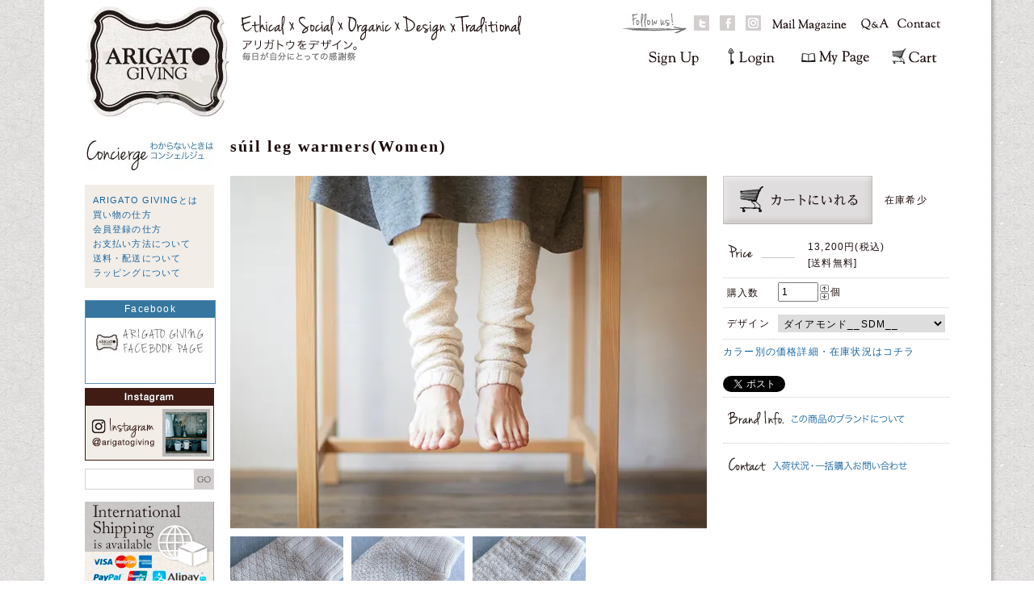

--- FILE ---
content_type: text/html; charset=EUC-JP
request_url: https://www.arigatogiving.com/?pid=137252547
body_size: 14259
content:
<!DOCTYPE html PUBLIC "-//W3C//DTD XHTML 1.0 Transitional//EN" "http://www.w3.org/TR/xhtml1/DTD/xhtml1-transitional.dtd">
<html xmlns:og="http://ogp.me/ns#" xmlns:fb="http://www.facebook.com/2008/fbml" xmlns:mixi="http://mixi-platform.com/ns#" xmlns="http://www.w3.org/1999/xhtml" xml:lang="ja" lang="ja" dir="ltr">
<head>
<meta http-equiv="content-type" content="text/html; charset=euc-jp" />
<meta http-equiv="X-UA-Compatible" content="IE=edge,chrome=1" />
<title>s&#250;il leg warmers(Women) - デザイン雑貨・オーガニックコスメならギフト通販のARIGATO GIVING</title>
<meta name="Keywords" content="s?il,スーイル,レッグウォーマー,カシミア,モンゴル,日本製,防寒,足元の冷え," />
<meta name="Description" content="古アイルランド語で光、太陽の意味を持つ言葉。そのアイルランドの西の端に浮かぶ三つの小島がアラン編みの生まれたアラン諸島です。樹木も育たない岩だらけの島から吹き荒れる大西洋へ、命をかけて漁に出るものたち。過酷な自然の中、彼らの無事を祈りアラン模様のセーターを編み、家を守るものたち。その編み模様には安全や幸運、家族の絆など、一つひとつに意味があり 、大切な人への願いが込められています。愛しい人を想う、優しく時に強い想い。それは今も昔も変わりません。そんな変わらない想いを、優しい糸に添えたいと思いました。" />
<meta name="Author" content="株式会社Casokdo" />
<meta name="Copyright" content="株式会社Casokdo" />
<meta http-equiv="content-style-type" content="text/css" />
<meta http-equiv="content-script-type" content="text/javascript" />
<link rel="stylesheet" href="https://img17.shop-pro.jp/PA01168/159/css/2/index.css?cmsp_timestamp=20251214105317" type="text/css" />
<script src="//statics.a8.net/a8sales/a8sales.js"></script>

<script src="//statics.a8.net/a8sales/a8crossDomain.js"></script>

<link rel="alternate" type="application/rss+xml" title="rss" href="https://www.arigatogiving.com/?mode=rss" />
<script type="text/javascript" src="//ajax.googleapis.com/ajax/libs/jquery/1.7.2/jquery.min.js" ></script>
<meta property="og:title" content="s&#250;il leg warmers(Women) - デザイン雑貨・オーガニックコスメならギフト通販のARIGATO GIVING" />
<meta property="og:description" content="古アイルランド語で光、太陽の意味を持つ言葉。そのアイルランドの西の端に浮かぶ三つの小島がアラン編みの生まれたアラン諸島です。樹木も育たない岩だらけの島から吹き荒れる大西洋へ、命をかけて漁に出るものたち。過酷な自然の中、彼らの無事を祈りアラン模様のセーターを編み、家を守るものたち。その編み模様には安全や幸運、家族の絆など、一つひとつに意味があり 、大切な人への願いが込められています。愛しい人を想う、優しく時に強い想い。それは今も昔も変わりません。そんな変わらない想いを、優しい糸に添えたいと思いました。" />
<meta property="og:url" content="https://www.arigatogiving.com?pid=137252547" />
<meta property="og:site_name" content="デザイン雑貨・オーガニックコスメならギフト通販のARIGATO GIVING" />
<meta property="og:image" content="https://img17.shop-pro.jp/PA01168/159/product/137252547.jpg?cmsp_timestamp=20181122194056"/>
<meta property="og:type" content="product" />
<meta property="product:price:amount" content="13200" />
<meta property="product:price:currency" content="JPY" />
<meta property="product:product_link" content="https://www.arigatogiving.com?pid=137252547" />
<!--Twitterカード用タグ-->
<meta name="twitter:card" content="summary" />
<meta name="twitter:title" content="デザイン雑貨・オーガニックコスメならギフト通販のARIGATO GIVING" />


<!--Pinterestサイト認証用タグ-->
<meta name="p:domain_verify" content="76393eef6ef4a5683fbb3f6a0717fa31"/>

<meta name="viewport" content="width=1090">

<!-- Facebook Pixel Code -->
<script>
!function(f,b,e,v,n,t,s){if(f.fbq)return;n=f.fbq=function(){n.callMethod?
n.callMethod.apply(n,arguments):n.queue.push(arguments)};if(!f._fbq)f._fbq=n;
n.push=n;n.loaded=!0;n.version='2.0';n.queue=[];t=b.createElement(e);t.async=!0;
t.src=v;s=b.getElementsByTagName(e)[0];s.parentNode.insertBefore(t,s)}(window,
document,'script','https://connect.facebook.net/en_US/fbevents.js');

fbq('init', '1720359474915713');
fbq('track', "PageView");

	//商品詳細ページのみFacebookピクセルコードを追加
    function paramdata(){
        if(window.location.search){
			//?（文字列のインデックスが1）以降の値（文字列）を取得
            var param=window.location.search.substring(1,window.location.search.length);

			//詳細ページのURLパラメータ(pid)が含まれたページのみ'AddToCart'コード追加
			if( param.indexOf('pid') != -1 ){

				fbq('track', 'AddToCart');

			}
        }
    }
    window.onload=paramdata;

</script>

<noscript><img height="1" width="1" style="display:none"
src="https://www.facebook.com/tr?id=1720359474915713&ev=PageView&noscript=1"
/></noscript>
<!-- End Facebook Pixel Code -->


<script src="//statics.a8.net/a8sales/a8sales.js"></script>
<script src="//statics.a8.net/a8sales/a8crossDomain.js "></script>




<!-- Global site tag (gtag.js) - Google Ads: 1001391080 -->
<script async src="https://www.googletagmanager.com/gtag/js?id=AW-1001391080"></script>
<script>
  window.dataLayer = window.dataLayer || [];
  function gtag(){dataLayer.push(arguments);}
  gtag('js', new Date());

  gtag('config', 'AW-1001391080');
</script>

<script async src="https://s.yimg.jp/images/listing/tool/cv/ytag.js"></script>
<script>
window.yjDataLayer = window.yjDataLayer || [];
function ytag() { yjDataLayer.push(arguments); }
ytag({"type":"ycl_cookie"});
</script>
<script>
  var Colorme = {"page":"product","shop":{"account_id":"PA01168159","title":"\u30c7\u30b6\u30a4\u30f3\u96d1\u8ca8\u30fb\u30aa\u30fc\u30ac\u30cb\u30c3\u30af\u30b3\u30b9\u30e1\u306a\u3089\u30ae\u30d5\u30c8\u901a\u8ca9\u306eARIGATO GIVING"},"basket":{"total_price":0,"items":[]},"customer":{"id":null},"inventory_control":"option","product":{"shop_uid":"PA01168159","id":137252547,"name":"s&#250;il leg warmers(Women)","model_number":"350","stock_num":2,"sales_price":12000,"sales_price_including_tax":13200,"variants":[{"id":1,"option1_value":"\u30c0\u30a4\u30a2\u30e2\u30f3\u30c9__SDM__","option2_value":"","title":"\u30c0\u30a4\u30a2\u30e2\u30f3\u30c9__SDM__","model_number":"","stock_num":1,"option_price":12000,"option_price_including_tax":13200,"option_members_price":12000,"option_members_price_including_tax":13200},{"id":2,"option1_value":"\u30c8\u30ea\u30cb\u30c6\u30a3\u30b9\u30c6\u30c3\u30c1__STS__","option2_value":"","title":"\u30c8\u30ea\u30cb\u30c6\u30a3\u30b9\u30c6\u30c3\u30c1__STS__","model_number":"","stock_num":0,"option_price":12000,"option_price_including_tax":13200,"option_members_price":12000,"option_members_price_including_tax":13200},{"id":3,"option1_value":"\u751f\u547d\u306e\u6728__SSK__","option2_value":"","title":"\u751f\u547d\u306e\u6728__SSK__","model_number":"","stock_num":1,"option_price":12000,"option_price_including_tax":13200,"option_members_price":12000,"option_members_price_including_tax":13200}],"category":{"id_big":1377006,"id_small":95},"groups":[{"id":442264},{"id":1973013},{"id":1973014},{"id":434510},{"id":434566}],"members_price":12000,"members_price_including_tax":13200}};

  (function() {
    function insertScriptTags() {
      var scriptTagDetails = [{"src":"https:\/\/colorme-cdn.cart-rcv.jp\/PA01168159\/all-6b87ad9bf350b0f52425d76b1aa2e6a5-201.js","integrity":null},{"src":"https:\/\/checkout-api.worldshopping.jp\/v1\/script?token=arigatogiving_com","integrity":null}];
      var entry = document.getElementsByTagName('script')[0];

      scriptTagDetails.forEach(function(tagDetail) {
        var script = document.createElement('script');

        script.type = 'text/javascript';
        script.src = tagDetail.src;
        script.async = true;

        if( tagDetail.integrity ) {
          script.integrity = tagDetail.integrity;
          script.setAttribute('crossorigin', 'anonymous');
        }

        entry.parentNode.insertBefore(script, entry);
      })
    }

    window.addEventListener('load', insertScriptTags, false);
  })();
</script>

<script async src="https://www.googletagmanager.com/gtag/js?id=G-T8QTL6LZ2D"></script>
<script>
  window.dataLayer = window.dataLayer || [];
  function gtag(){dataLayer.push(arguments);}
  gtag('js', new Date());
  
      gtag('config', 'G-T8QTL6LZ2D', (function() {
      var config = {};
      if (Colorme && Colorme.customer && Colorme.customer.id != null) {
        config.user_id = Colorme.customer.id;
      }
      return config;
    })());
  
  </script><script type="text/javascript">
  document.addEventListener("DOMContentLoaded", function() {
    gtag("event", "view_item", {
      currency: "JPY",
      value: Colorme.product.sales_price_including_tax,
      items: [
        {
          item_id: Colorme.product.id,
          item_name: Colorme.product.name
        }
      ]
    });
  });
</script></head>
<body>
<meta name="colorme-acc-payload" content="?st=1&pt=10029&ut=137252547&at=PA01168159&v=20260129205615&re=&cn=a34b12aa1867734a1ae54c03d37204e8" width="1" height="1" alt="" /><script>!function(){"use strict";Array.prototype.slice.call(document.getElementsByTagName("script")).filter((function(t){return t.src&&t.src.match(new RegExp("dist/acc-track.js$"))})).forEach((function(t){return document.body.removeChild(t)})),function t(c){var r=arguments.length>1&&void 0!==arguments[1]?arguments[1]:0;if(!(r>=c.length)){var e=document.createElement("script");e.onerror=function(){return t(c,r+1)},e.src="https://"+c[r]+"/dist/acc-track.js?rev=3",document.body.appendChild(e)}}(["acclog001.shop-pro.jp","acclog002.shop-pro.jp"])}();</script><div id="fb-root"></div>
<script>(function(d, s, id) {
  var js, fjs = d.getElementsByTagName(s)[0];
  if (d.getElementById(id)) return;
  js = d.createElement(s); js.id = id;
  js.src = "//connect.facebook.net/ja_JP/sdk.js#xfbml=1&version=v2.3&appId=177429519025317";
  fjs.parentNode.insertBefore(js, fjs);
}(document, 'script', 'facebook-jssdk'));</script>


<div id="container">

	<div id="header" class="clearfix">
					<div id="logo"><a href="./"><img src="https://img17.shop-pro.jp/PA01168/159/PA01168159.jpg?cmsp_timestamp=20240709112342" alt="デザイン雑貨・オーガニックコスメならギフト通販のARIGATO GIVING" /></a></div>
		

		<p id="headCatch"><img src="https://a-ms2.com/arigatogiving/img/headCatch.gif" alt="Ethical × Social × Organic × Design。アリガトウをデザイン。毎日が自分にとっての感謝祭。" /></p>

		<div id="headMenu" class="clearfix">
			<div id="headSubMenu">
				<img id="follow_us" src="https://a-ms2.com/arigatogiving/img/follow_us.jpg" alt="Follow us" />
				<a id="headTwit" href="https://twitter.com/ARIGATOGIVING" target="_blank"><img class="fade" src="https://a-ms2.com/arigatogiving/img/headTwit.gif" alt="arigatogivingのTwitterページヘ" /></a>
				<a id="headFB" href="https://www.facebook.com/arigatogiving" target="_blank"><img class="fade" src="https://a-ms2.com/arigatogiving/img/headFB.gif" alt="arigatogivingのFacebookページヘ" /></a>
				<a id="headIg" href="https://www.instagram.com/arigatogiving/" target="_blank"><img class="fade" src="https://a-ms2.com/arigatogiving/img/headInsta.gif" alt="arigatogivingのInstagramページヘ" /></a>
									<a href="https://arigato-giving.shop-pro.jp/customer/newsletter/subscriptions/new"><img class="fade" src="https://a-ms2.com/arigatogiving/img/headMailMag.gif" alt="Mail Magazine" /></a>
								<a href="https://www.arigatogiving.com/?mode=f2"><img class="fade" src="https://a-ms2.com/arigatogiving/img/headQA.gif" alt="Q&A" /></a>
				<a href="https://arigato-giving.shop-pro.jp/customer/inquiries/new"><img class="fade" src="https://a-ms2.com/arigatogiving/img/headContact.gif" alt="Contact" /></a>
			</div>

						
			<div id="headMember" class="clearfix">
															<a href="https://www.arigatogiving.com/customer/signup/new"><img class="fade" src="https://a-ms2.com/arigatogiving/img/headSignup.gif" alt="Sign Up" /></a>
										<a href="https://www.arigatogiving.com/?mode=login&shop_back_url=https%3A%2F%2Fwww.arigatogiving.com%2F"><img class="fade" src="https://a-ms2.com/arigatogiving/img/headLogin.gif" alt="Login" /></a>
				
				<a href="https://www.arigatogiving.com/?mode=myaccount"><img class="fade" src="https://a-ms2.com/arigatogiving/img/headMypage.gif" alt="My Page" /></a>
				<a href="https://www.arigatogiving.com/cart/proxy/basket?shop_id=PA01168159&shop_domain=arigatogiving.com"><img class="fade" src="https://a-ms2.com/arigatogiving/img/headCart.gif" alt="Cart" /></a>
			</div>
					</div>

		
				

	</div>

	
		<div id="main" class="clearfix">

			


<!-- <div class="clearfix" style="border-left:4px solid #222;background-color:#F2EDE7;padding:10px 10px 10px 20px;margin:0 0 40px;">
<p><img width="348" height="258" style="float:right;margin: 0 0 15px 20px;" src="/blog/wp-content/uploads/newlife2021_blog-348x258.jpg" alt=""  /><strong>新生活キャンペーン　1万円以上購入者にCutipol / GOA（ブラック）プレゼント！</strong><br><br>3月27日注文分より、ARIGATO GIVING（こちらのサイト、楽天は除く）にて一回の買い物で合計金額1万円（税抜）以上、購入された方には、ティースプーン　ブラック （Cutipol / GOA）をプレゼントいたします。<br><br>先着30名様限定のキャンペーンとなりますので、お早めにお求めください。</p>
</div> -->



<!--<p style="border-left:4px solid #222;background-color:#F2EDE7;padding:10px 10px 10px 20px;margin:0 0 20px;">
<strong>■ゴールデンウィーク休業のお知らせ。</strong><br />
誠に勝手ではございますが、下記期間中をゴールデンウィーク休業とさせていただきます。<br />
・2022年4月29日（金）～ 2022年5月8日（日） 
<br /><br />
※インターネットからのご注文は通常通りご利用頂けます。<br />
2022年4月28日（木）AM10：00以降に頂きましたご注文分の商品につきましては、<br>
2022年5月9日（月）より順次発送させて頂きます。到着希望日は5月13日（金）以降をご指定ください。<br>
ご迷惑をお掛け致しますが、何卒ご了承下さいますようお願い申し上げます。
<br /><a href="http://www.arigatogiving.com/blog/information/post-939">詳細はこちら</a>
</p>-->




<!--
<p style="border-left:4px solid #222;background-color:#F2EDE7;padding:10px 10px 10px 20px;margin:0 0 20px;">
<strong>■年末年始休業のお知らせ。</strong><br />
誠に勝手ではございますが、下記期間中を年末年始休業とさせていただきます。<br />
・2022年12月28日(水) ～ 2023年1月5日(木) 
<br /><br />
※インターネットからのご注文は通常通りご利用頂けます。<br>
2022年12月27日(火)AM9：00以降に頂きましたご注文分の商品につきましては、<br>
2023年1月6日(金)より順次発送させて頂きます。<br>
到着希望日は1月13日(木)以降をご指定ください。<br>
※お休み期間中の配達指定はお受けできませんので予めご了承ください。 
<br><br>
ご迷惑をお掛け致しますが、何卒ご了承下さいますようお願い申し上げます。 
<br /><a href="https://www.arigatogiving.com/blog/information/post-987">詳細はこちら</a>
</p>
-->




<!-- <p style="border-left:4px solid #222;background-color:#F2EDE7;padding:10px 10px 10px 20px;margin:0 0 20px;">下記期間中を夏季休業とさせていただきます。<br />
<strong>2021年8月7日(土) ～ 2021年8月15日(日) </strong>
<br><br>
※インターネットからのご注文は通常通りご利用頂けます。<br>
2021年8月6日(金)AM8：00以降に頂きましたご注文分の商品につきましては、2021年8月16日(月)より順次発送させて頂きます。<br>
到着希望日は8月20日(金)以降をご指定ください。<br>
ご迷惑をお掛け致しますが、何卒ご了承下さいますようお願い申し上げます。 
<br><br>
2021年8月6日(金)AM8：00迄のご注文 → 通常営業による発送<br>
2021年8月6日(金)AM8：00以降のご注文 → 2021年8月16日(月)より順次発送させて頂きます。</p> -->




<!--<p style="border-left:4px solid #222;background-color:#F2EDE7;padding:10px 10px 10px 20px;margin:0 0 20px;"><strong>■棚卸による休業のお知らせ。</strong><br />
誠に勝手ではございますが、下記期間中を棚卸休業とさせていただきます。<br />
・<strong>2018年3月15日(木) ～ 2018年 3月21日(水)</strong><br />
※インターネットからのご注文は通常通りご利用頂けます。
<br /><br />
2018年3月14日(水)AM9：00以降に頂きましたご注文分の商品につきましては、<br />2018年3月22日(木)より順次発送させて頂きます。到着希望日は3月23日(金)以降をご指定ください。<br />
※お休み期間中の配達指定はお受けできませんので予めご了承ください。
<br /><br />
ご迷惑をお掛け致しますが、何卒ご了承下さいますようお願い申し上げます。</p>-->



	
	<h1 class="itemName">s&#250;il leg warmers(Women)</h1>

	<form name="product_form" method="post" action="https://www.arigatogiving.com/cart/proxy/basket/items/add">
		
		<div class="itemMainImg">
							<img src='https://img17.shop-pro.jp/PA01168/159/product/137252547.jpg?cmsp_timestamp=20181122194056' class='large' alt='' />
						
		</div>

		
		
				

		<div class="itemRight">
			
							<div class="itemCart clearfix"><input class="fade" type="submit" value="カートに入れる" /><span id="itemStoc">在庫希少</span></div>


			

			
			<ul id="spTab" class="sp clearfix" style="display:none;">
				<li id="spTabPrice" class="active"><a href="#">Price</a></li>
				<li id="spTabColor"><a href="#">Color</a></li>
			</ul>


			<div id="itemRightSet" class="clearfix">
			
				<div class="itemRightSet01">
					
					<table id="itemSpec_Up" class="itemSpec">
						<tr>
							<th><img id="itemSpecImgPrice" src="https://a-ms2.com/arigatogiving/img/itemSpecImg_price.gif" alt="Price" /></th>
							<td>
																	

																			13,200円(税込)<br />
									
									<span class="deliveryPriceNon">[送料無料]</span>
															</td>
						</tr>
					</table>

					<table id="itemSpec_Dwn" class="itemSpec">
						
						
						
						
												<tr>
							<th class="nowrap">購入数</th>
							<td style="padding: 0px 5px;">
								<table border="0" cellpadding="0" cellspacing="0">
									<tr>
										<td style="padding: 0px;">
											<input type="text" name="product_num" value="1" style="width: 50px;" />
										</td>

										<td style="padding: 0px;">
											<div style="width: 15px;">
												<a href="javascript:f_change_num2(document.product_form.product_num,'1',1,2);"><img src="https://img.shop-pro.jp/common/nup.gif"></a>
												<a href="javascript:f_change_num2(document.product_form.product_num,'0',1,2);"><img src="https://img.shop-pro.jp/common/ndown.gif"></a>
											</div>
										</td>

										<td style="padding: 0px;">個</td>
									</tr>
								</table>
							</td>
						</tr>
						
						
												
												<tr>
							<th>デザイン</th>
							<td>
								<div class="itemOpSelect">
									<select name="option1">
									<option label="ダイアモンド__SDM__" value="70080633,0">ダイアモンド__SDM__</option>
<option label="トリニティステッチ__STS__" value="70080633,1">トリニティステッチ__STS__</option>
<option label="生命の木__SSK__" value="70080633,2">生命の木__SSK__</option>

									</select>
								</div>
							</td>
						</tr>
												
						
											</table>

					
					<p class="err" style="font-weight:bold;color:red;padding:10px 0;display:none;"></p>

											<ul class="itemOpLink">
															<li><a href="javascript:gf_OpenNewWindow('?mode=opt&pid=137252547','option','width=600:height=500');">カラー別の価格詳細・在庫状況はコチラ </a></li>
													</ul>

															</div>

				
				<div class="itemRightSet02">

					<ul class="social-link">
						<li id="itemTw"><a href="https://twitter.com/share" class="twitter-share-button" data-url="https://www.arigatogiving.com/?pid=137252547" data-text="" data-lang="ja" >ツイート</a>
<script charset="utf-8">!function(d,s,id){var js,fjs=d.getElementsByTagName(s)[0],p=/^http:/.test(d.location)?'http':'https';if(!d.getElementById(id)){js=d.createElement(s);js.id=id;js.src=p+'://platform.twitter.com/widgets.js';fjs.parentNode.insertBefore(js,fjs);}}(document, 'script', 'twitter-wjs');</script></li>
						<li id="itemFB"></li>
					</ul>

											<div id="itemBrandLink"><a href='?mode=cate&cbid=1377006&csid=95&sort=n'><img class="fade" src="https://a-ms2.com/arigatogiving/img/itemSpecImg_brandinfo.gif" alt="この商品のブランドについて"></a></div>
					
					<div id="itemSpecContact"><a href="https://arigato-giving.shop-pro.jp/customer/products/137252547/inquiries/new"><img class="fade" src="https://a-ms2.com/arigatogiving/img/itemSpecimg_contact.gif" alt="入荷状況・一括購入お問い合わせ"></a></div>

					
					<input type="hidden" name="user_hash" value="3b0678beeb770d3b9c54b655911f0a7d"><input type="hidden" name="members_hash" value="3b0678beeb770d3b9c54b655911f0a7d"><input type="hidden" name="shop_id" value="PA01168159"><input type="hidden" name="product_id" value="137252547"><input type="hidden" name="members_id" value=""><input type="hidden" name="back_url" value="https://www.arigatogiving.com/?pid=137252547"><input type="hidden" name="reference_token" value="e9753203a55d4d91a30bc200df78ca4d"><input type="hidden" name="shop_domain" value="arigatogiving.com">
				</div>
			</div>
		</div>

		
		<div class="itemTxt">
			<div id="colorImg" class="itemSubImg clearfix">
 <div class="colorImgLst">
 <img class="fade" src="https://a-ms2.com/arigatogiving/item/suil_66A0824_s.jpg" alt="" />
  <span>トリニティステッチ</span>
 </div>
 <div class="colorImgLst">
 <img class="fade" src="https://a-ms2.com/arigatogiving/item/suil_66A0822_s.jpg" alt="" />
  <span>ダイアモンドステッチ</span>
 </div>
 <div class="colorImgLst">
 <img class="fade" src="https://a-ms2.com/arigatogiving/item/suil_66A0823_s.jpg" alt="" />
  <span>生命の木</span>
 </div>
</div>


<h3 class="listTxtSubttl">リップバーム</h3>

<div style="float:left;width:605px;" class="itemSubImg clearfix">
 <img src="https://a-ms2.com/arigatogiving/item/suil_66A0785.jpg" alt="" />
 <img src="https://a-ms2.com/arigatogiving/item/suil_66A0787.jpg" alt="" />
 <img src="https://a-ms2.com/arigatogiving/item/suil_66A0789.jpg" alt="" />
 <img src="https://a-ms2.com/arigatogiving/item/suil_66A0815.jpg" alt="" />
 <img src="https://a-ms2.com/arigatogiving/item/suil_Tree_of_suil_life_02.jpg" alt="" />
 <img src="https://a-ms2.com/arigatogiving/item/suil_Tree_of_life_04.jpg" alt="" />
 <img src="https://a-ms2.com/arigatogiving/item/suil_Trinity_stitch_04.jpg" alt="" />
</div>

<div class="itemEx">
 古アイルランド語で光、太陽の意味を持つ言葉。
そのアイルランドの西の端に浮かぶ三つの小島がアラン編みの生まれたアラン諸島です。
<br /><br />
樹木も育たない岩だらけの島から吹き荒れる大西洋へ、命をかけて漁に出るものたち。<br />
過酷な自然の中、彼らの無事を祈りアラン模様のセーターを編み、家を守るものたち。
<br /><br />
その編み模様には安全や幸運、家族の絆など、一つひとつに意味があり 、大切な人への願いが込められています。
<br /><br />
愛しい人を想う、優しく時に強い想い。<br />
それは今も昔も変わりません。<br />
そんな変わらない想いを、優しい糸に添えたいと思いました。
<br /><br />
あなたの日常に寄り添い 、優しくつつむ小さなお守り。<br />
そんな身近な存在でいられたら。
<br /><br />
あなたと、できればその隣の人の今日がしあわせでありますように。
<br /><br />
【製品のこと】<br />
この製品はカシミヤ100%の糸でお作りしております。<br />
こちらのカシミヤ糸はとても繊細で、肌触りがほわっと柔らかく、軽く、とにかく暖かいです。<br />
編み上げる過程で、その柔らかさや暖かさを大切に残したいと思いました。<br />
その為、仕上がりが不安定になり、作業工程が難しくなるのですが、化学繊維を全体に一緒に編みこまない方法でお作りしております。<br />
こういった背景から、こちらの製品は一点一点の大きさに少し差があるのですが、その分、とても柔らかく、暖かく、優しい履き心地に仕上がりました。
<br /><br />
【糸のこと】<br />
こちらの製品に使用しているカシミヤは、世界最高品質と言われる、中国内モンゴル自治区産のカシミヤです。<br />
その原毛を、原料の調合から糸を作り上げる所まで、日本の一貫工場で作られた糸を使用しております。 
<br /><br />
Diamond<br />
ダイアモンド<br />
代表的なアラン模様のひとつ。豊かさ、成功、富、財宝の象徴。思うままの豊かな人生を歩めますように。
<br /><br />
Trinity Stitch<br />
トリニティステッチ<br />
キリスト教の根本教義の一つである「三位一体」思想、または、アイルランド特有の木苺の実、ブラックベリーを表す。いつも神様のお守りがありますように。
<br /><br />
Tree of life<br />
生命の木<br />
木の幹と上へと伸びる枝で描かれた模様は、 家系図にも見えることから、家族の強い団結、長寿と子孫繁栄を表しています。まっすぐにすくすくと育ちますように。 

 <!--内容なしは「　―　」入れる-->
 <dl class="itemSubSpec">
  <dt class="size">Size</dt>
  <dd>Women（総丈約000cm・幅約0cm）</dd>
  <dt class="function">Function</dt>
  <dd>レッグウォーマー</dd>
  <dt class="origin">Origin</dt>
  <dd>日本</dd>
  <dt class="designer">Designer</dt>
  <dd>　―　</dd>
  <dt class="brand">Brand</dt>
  <dd>s&uacute;il（スーイル）</dd>
  <dt class="materials">Materials</dt>
  <dd>カシミア100％</dd>
 </dl>

 <div class="itemEx_d">
  【お取り扱い方】<br />長くお使い頂くために、お洗濯の際に注意が必要です。中性洗剤を溶かした40℃以下の水でネットに入れ、優しく押し洗いしてください。（※水温が高いと縮みの原因になります。）優しく脱水し、形を整え平干しして下さい。
 </div>
</div>
		</div>
	</form>


	
		


	


<script async defer src="//assets.pinterest.com/js/pinit.js"></script>



<script type="text/javascript">
ga('require', 'linker');
ga('linker:autoLink', ['shop-pro.jp'], false, true);
</script>
		
				
	</div>
	

	
	<div id="side">
		<div class="sideItem">
			<a href="?mode=f4"><img class="fade" src="https://img17.shop-pro.jp/PA01168/159/etc/bnr_concierge.jpg?20130110004259" /></a>
		</div>

		<div id="sideCcgLst" class="sideItem">
			<a href="?mode=f4#jump01">ARIGATO GIVINGとは</a><br />
			<a href="?mode=f4#jump02">買い物の仕方</a><br />
			<a href="?mode=f4#jump03">会員登録の仕方</a><br />
			<a href="?mode=f4#jump04">お支払い方法について</a><br />
			<a href="?mode=f4#jump05">送料・配送について</a><br />
			<a href="?mode=f4#jump06">ラッピングについて</a>
		</div>

<!--<div class="sideItem">
			<a href="?mode=f15"><img class="fade" src="https://a-ms2.com/arigatogiving/img/special/arigatoholiday15summer.jpg" alt="夏季休業のご案内" /></a>
</div>-->

<div class="fb">
	<div class="fb_tit">
	Facebook</div>
	<div class="fb_main"> <a href="https://www.facebook.com/arigatogiving" target="_blank"><img src="https://img17.shop-pro.jp/PA01168/159/etc/fb_info.jpg?20130902153355"></a><br>
	<iframe src="//www.facebook.com/plugins/like.php?href=https%3A%2F%2Fwww.facebook.com%2Farigatogiving&amp;width=140&amp;layout=button_count&amp;action=like&amp;show_faces=true&amp;share=false&amp;height=21&amp;appId=375976192531975" scrolling="no" frameborder="0" style="border:none; overflow:hidden; width:140px; height:21px;" allowTransparency="true"></iframe>
	</div>
</div>

<div class="side-ig-bnr"><a href="https://www.instagram.com/arigatogiving/" target="_blank"><img src="https://a-ms2.com/arigatogiving/img/bnr_instagram.jpg"></a></div>

<!--<div class="sideItem">
<a href="?tid=2&mode=f15"><img class="fade" src="https://img17.shop-pro.jp/PA01168/159/etc/arigato-news2016.jpg?cmsp_timestamp=2146" alt="年末年始のご案内" /></a>
</div> -->


<div id="sideSearch" class="sideItem">
			<form action="https://www.arigatogiving.com/" method="get" id="search" class="clearfix">
				<input type="hidden" name="mode" value="srh" /><input type="hidden" name="sort" value="n" />
				<!--<select name="cid" style="width:180px;">
				<option value="">全ての商品から</option>
										<option value="1377006,0">ブランド一覧</option>
										<option value="1519564,0">Others</option>
									</select>-->
				<input id="sideSearchTxt" type="text" name="keyword" /><input id="sideSearchBtn" class="fade" type="submit" value="検索" />
			</form>
		</div>
		

		<div class="sideItem">
			<img src="https://a-ms2.com/arigatogiving/img/bnr_internationalship.png" alt="International Shipping is available" />
		</div>


		<div class="sideItem">
			<a href="?mode=f4#jump05"><img class="fade" src="https://a-ms2.com/arigatogiving/img/bnr_shipping500_02.jpg" alt="送料550円です。5500円以上から送料無料になります" /></a>
		</div>
				<!--<div class="sideItem">
			<a href="?mode=f4#jump05"><img class="fade" src="https://img17.shop-pro.jp/PA01168/159/etc/bnr_shipping_free.jpg?cmsp_timestamp=20201122235258" alt="2020年12月31日まで送料無料キャンペーン中" /></a>
		</div>-->
<div class="sideItem">
    <a href="?mode=grp&gid=1199507"><img class="fade" src="https://a-ms2.com/arigatogiving/img/bn_sale.jpg" alt="SALE" /></a>
		</div>

		<ul id="sideMenu" class="sideItem">
			<li id="sm01"><a href="?mode=grp&gid=434509&sort=n"><img src="https://a-ms2.com/arigatogiving/img/naviBtn_origins_off.gif" alt="生産地で探す" /></a></li>
			<li id="sm02"><a href="?mode=cate&cbid=1377006&csid=0&sort=n"><img src="https://a-ms2.com/arigatogiving/img/naviBtn_brand_off.gif" alt="ブランド一覧" /></a></li>
			<li id="sm03"><a href="?mode=grp&gid=441827&sort=n"><img src="https://a-ms2.com/arigatogiving/img/naviBtn_item_off.gif" alt="アイテム一覧" /></a></li>
			<li id="sm04"><a href="?mode=grp&gid=434558&sort=n"><img src="https://a-ms2.com/arigatogiving/img/naviBtn_price_off.gif" alt="プライス別" /></a></li>
			<li id="sm05"><a href="?mode=grp&gid=442594&sort=n"><img src="https://a-ms2.com/arigatogiving/img/naviBtn_action_off.gif" alt="貢献・背景で探す" /></a></li>
			<li id="sm06"><a href="?mode=grp&gid=1068475&sort=n"><img src="https://a-ms2.com/arigatogiving/img/naviBtn_gift_off.gif" alt="贈る目的で探す" /></a></li>
		</ul>


		<div class="sideItem">
			<a href="?mode=f17"><img class="fade" src="https://a-ms2.com/arigatogiving/img/bnr_arigato-aid.jpg" alt="arigato aid" /></a>
		</div>

		<div class="sideItem">
			<a href="?mode=f24"><img class="fade" src="https://a-ms2.com/arigatogiving/img/bnr_spoon_160_110.jpg" alt="elephant spoon（エレファントスプーン）お箸の練習スプーン商品ページへ" /></a>
		</div>

		<div class="sideItem">
			<a href="?mode=f25"><img class="fade" src="https://img17.shop-pro.jp/PA01168/159/etc/bnr_guirmo_160_110.jpg?cmsp_timestamp=20200612105651" alt="guirmo（グイルモ）イタリアの最高級大理石スタトゥアーリオのお猪口" /></a>
		</div>


		<div class="sideItem">
			<a href="?mode=f26"><img class="fade" src="https://a-ms2.com/arigatogiving/img/bnr_umug_160_110.jpg" alt="持ちやすくて食べやすい子どものためのうつわ" /></a>
		</div>

		<div class="sideItem">
			<a href="?mode=grp&gid=1068475&sort=n"><img class="fade" src="https://img17.shop-pro.jp/PA01168/159/etc/bnr_scene_gift_160_105.jpg?cmsp_timestamp=20150924204710" alt="目的別Gift" /></a>
		</div>

		<div class="sideItem">
			<a href="?mode=f5"><img class="fade" src="https://a-ms2.com/arigatogiving/img/bnr_giftwrapping.jpg" alt="ギフトラッピング" /></a>
		</div>

		<div class="sideItem">
			<a href="?mode=f8"><img class="fade" src="https://a-ms2.com/arigatogiving/img/bnr_arigatoflower" alt="アリガトフラワー" /></a>
		</div>

		<div class="sideItem">
			<a href="?mode=cate&cbid=1377006&csid=29&sort=n"><img class="fade" src="https://a-ms2.com/arigatogiving/img/yumiko_iihoshi_porcelain_banner_1.jpg" alt="イイホシユミコさんの器" /></a>
		</div>



		
		
		
		
		
		
		
		
			</div>
	

	<div id="footer" class="clearfix">
		<div id="footMenuLeft"><a href="https://www.arigatogiving.com/?mode=sk#payment"><img class="fade" src="https://a-ms2.com/arigatogiving/img/footPaymentBtn.gif" alt="お支払い方法について" /></a></div>

		<div id="footMenuRight">
			<a class="footMenuRightTxt" href="https://www.arigatogiving.com/?mode=f1">ご利用規約</a>
			<a class="footMenuRightTxt" href="https://www.arigatogiving.com/?mode=sk">特定商取引法に基づく表記</a>

			<a class="footMenuRightImg" href="https://www.arigatogiving.com/?mode=privacy"><img class="fade" src="https://a-ms2.com/arigatogiving/img/footMenuPolicy.gif" alt="プライバシーポリシー" /></a>
			<a class="footMenuRightImg" href="http://www.a-ms2.com/company.html" target="_blank"><img class="fade" src="https://a-ms2.com/arigatogiving/img/footMenuCompany.gif" alt="会社概要" /></a>
			<a class="footMenuRightImg" href="https://www.arigatogiving.com/?mode=f10"><img class="fade" src="https://a-ms2.com/arigatogiving/img/footMenuSitemap.gif" alt="サイトマップ" /></a>
		</div>
		<p id="copyright">Copyright &copy; 2017 <a href="http://www.a-ms2.com/" target="_blank">Casokdo Co.,Ltd.</a> All Rights Reserved.</p>
	</div>

	<div class="pageTop"><a href="#container">TOP</a></div>

</div>

<script src="https://cdnjs.cloudflare.com/ajax/libs/jquery-easing/1.3/jquery.easing.min.js"></script>
<script type='text/javascript' src="https://a-ms2.com/arigatogiving/js/jquery.cookie.js"></script>
<script type='text/javascript' src="https://a-ms2.com/arigatogiving/js/ag.js"></script>


<script type='text/javascript' src="https://a-ms2.com/arigatogiving/js/jquery.carouFredSel-6.0.4.js"></script>
<script type="text/javascript" language="javascript">
	$(function() {
		$('#topSlide').carouFredSel({
			auto: true,
			prev	: {
				button	: "#topSlidePrev",
				key		: "left"
			},
			next	: {
				button	: "#topSlideNext",
				key		: "right"
			},
			 scroll : {
			items: 1, //スクロールする個数
			duration: 1700,	//スクロールにかかる時間ms
			easing:"linear",
			timeoutDuration:0,
			//fx: "scroll",
			pauseOnHover: true //カーソルがあるとスクロール停止
			}
			//pagination: "#topSlidePager",
			//mousewheel: true,
			/*swipe: {
				onMouse: true,
				onTouch: true
			}*/
		});

		$('#topSlide a').click(function(){
			return false;
		});
	});
</script>


<script type='text/javascript' src="https://a-ms2.com/arigatogiving/js/snsbtn.js"></script>
<script type="text/javascript">
$(function(){
	//var url = document.location.protocol + '//' + document.location.host + document.location.pathname;
	var url = 'https://www.arigatogiving.com/?pid=137252547';
	var text = 's&#250;il leg warmers(Women) - デザイン雑貨・オーガニックコスメならギフト通販のARIGATO GIVING';

	/* 引数：挿入ID、使用するclass名、ツイート数を取得したいURL、ツイート用テキスト */
	tweetlink('itemTwLink', 'tweet-medium', url, text);

	/* 引数：挿入ID、使用するclass名、はてブ数を取得したいURL */
	//hatebulink('hatebu', 'hatebu-medium', url);

});
</script>


<script type="text/javascript">
var likeCount = function (_id, _url) {
	if(!_id)	return;
	var pageURL = (_url) ? _url : location.href;
	//JSONの読み込み
	$.ajax({
		type: 'GET',
		url: 'https://graph.facebook.com/' + pageURL,
		dataType: 'jsonp',
		success: function(data) {
			//読み込み結果
			var count = (data.shares)? data.shares : 0;
			$('#' + _id).text(count);
		}
	});
}
$(function () {
	likeCount('likeCount1', 'https://www.arigatogiving.com/%3fpid=137252547');
});
</script>

<script type='text/javascript' src="https://a-ms2.com/arigatogiving/js/jquery.cycle.all.js"></script>
<script type="text/javascript">
$(function() {
	$('#topScene_in').cycle({
		fx:'fade',
		speed:2000,
		random:1,
		startingSlide:0,
		pause:1
	});

	$('#topSlide img').click(function(){
		$('#topScene_in').cycle({
			timeout:0,
			random:0,
			pause:1
		});
	});
});
</script>
<script type="text/javascript">
/* <![CDATA[ */
var google_conversion_id = 1001391080;
var google_custom_params = window.google_tag_params;
var google_remarketing_only = true;
/* ]]> */
</script>
<script type="text/javascript"
src="//www.googleadservices.com/pagead/conversion.js">
</script>
<noscript>
<div style="display:inline;">
<img height="1" width="1" style="border-style:none;" alt=""
src="//googleads.g.doubleclick.net/pagead/viewthroughconversion/1001391080/?value=0&amp;guid=ON&amp;script=0"/>
</div>
</noscript>




<script type="text/javascript">
/* <![CDATA[ */
var yahoo_ss_retargeting_id = 1001024746;
var yahoo_sstag_custom_params = window.yahoo_sstag_params;
var yahoo_ss_retargeting = true;
/* ]]> */
</script>


<script type="text/javascript" language="javascript">
/* <![CDATA[ */
var yahoo_retargeting_id = 'KXJQ15E0C5';
var yahoo_retargeting_label = '';
var yahoo_retargeting_page_type = '';
var yahoo_retargeting_items = [{item_id: '', category_id: '', price: '', quantity: ''}];
/* ]]> */
</script>
<script type="text/javascript" language="javascript" src="https://b92.yahoo.co.jp/js/s_retargeting.js"></script>




<script>
//form
function a8shopFormCookie(writeValue){
    var docCookies = {
      getItem: function (sKey) {
        if (!sKey || !this.hasItem(sKey)) { return null; }
        return unescape(document.cookie.replace(new RegExp("(?:^|.*;\\s*)" + escape(sKey).replace(/[\-\.\+\*]/g, "\\$&") + "\\s*\\=\\s*((?:[^;](?!;))*[^;]?).*"), "$1"));
      },
      setItem: function (sKey, sValue, vEnd, sPath, sDomain, bSecure) {
        if (!sKey || /^(?:expires|max\-age|path|domain|secure)$/i.test(sKey)) { return; }
        var sExpires = "";
        if (vEnd) {
          switch (vEnd.constructor) {
            case Number:
              sExpires = vEnd === Infinity ? "; expires=Tue, 19 Jan 2038 03:14:07 GMT" : "; max-age=" + vEnd;
              break;
            case String:
              sExpires = "; expires=" + vEnd;
              break;
            case Date:
              sExpires = "; expires=" + vEnd.toGMTString();
              break;
          }
        }
        document.cookie = escape(sKey) + "=" + escape(sValue) + sExpires + (sDomain ? "; domain=" + sDomain : "") + (sPath ? "; path=" + sPath : "") + (bSecure ? "; secure" : "");
      },
      removeItem: function (sKey, sPath) {
        if (!sKey || !this.hasItem(sKey)) { return; }
        document.cookie = escape(sKey) + "=; expires=Thu, 01 Jan 1970 00:00:00 GMT" + (sPath ? "; path=" + sPath : "");
      },
      hasItem: function (sKey) {
        return (new RegExp("(?:^|;\\s*)" + escape(sKey).replace(/[\-\.\+\*]/g, "\\$&") + "\\s*\\=")).test(document.cookie);
      },
      keys: /* optional method: you can safely remove it! */ function () {
        var aKeys = document.cookie.replace(/((?:^|\s*;)[^\=]+)(?=;|$)|^\s*|\s*(?:\=[^;]*)?(?:\1|$)/g, "").split(/\s*(?:\=[^;]*)?;\s*/);
        for (var nIdx = 0; nIdx < aKeys.length; nIdx++) { aKeys[nIdx] = unescape(aKeys[nIdx]); }
        return aKeys;
      }
    };//cookie
    if(writeValue){
    //値を渡されてたら書き込み
        var d = new Date;
        d.setDate(d.getDate() + 90);
        var a8TargetDmAr = location.hostname.split(".");
        var a8domainVal = "";
        for( var hi = a8TargetDmAr.length; hi > 0; hi--){
            if(a8domainVal === ""){
            a8domainVal = a8TargetDmAr[hi-1];
            }else{
                a8domainVal = a8TargetDmAr[hi-1] + a8domainVal;
            }
            if(hi > 1){
                a8domainVal = '.' + a8domainVal;
            }
            docCookies.setItem("_a8_exCookie",writeValue,d,"/", a8domainVal);
            if(docCookies.getItem("_a8_exCookie") == writeValue){
                return true;
                break;
            }else{}
        }
    }else{
    //渡されてなかったら読み込み
        return docCookies.getItem("_a8_exCookie");
    }
}//a8shopFormCookie()

//paramGet
function getParams(){
   var a8_url = document.location.href;
   if(a8_url.match(/#/)){a8_url = RegExp.leftContext;}
   if(a8_url.match(/\?/)){var a8_params = RegExp.rightContext;}else{return new Array();}
   var a8_tmp = a8_params.split('&');
   var a8_param = new Array();
   var a8_tmp2, a8_key, a8_val;
   for(var i = 0; i < a8_tmp.length; i++){
       a8_tmp2 = new Array();
       a8_key = '';
       a8_val = '';
       a8_tmp2 = a8_tmp[i].split('=');
       a8_key = a8_tmp2[0];
       a8_val = a8_tmp2[1];
       a8_param[a8_key] = a8_val;
   }
   return a8_param;
};



var a8_param_result = false;
var a8_affParam = getParams();
var a8_forms = document.forms;

if(a8_affParam["a8"]){
    a8_param_result = a8_affParam["a8"];
    a8shopFormCookie(a8_param_result);//cookieSet(_a8_exCookie=[a8])
}else{
    if(a8shopFormCookie()){
        a8_param_result = a8shopFormCookie();//cookieGet(_a8_exCookie)
    }else{
    }
}

if(a8_param_result){
   for(var i = 0; i < a8_forms.length; i++){
    if(a8_forms[i]){
        if(!a8_forms[i].action.match(/\(|\)|\;/)){
        if(!a8_forms[i].action.match(/a8=/)){
            if(a8_forms[i].action.match(/\?/)){
                a8_forms[i].action = a8_forms[i].action.replace("?","?"+"a8="+a8_param_result+"&");
            }else{
                if(a8_forms[i].action.match(/#/)){
                    a8_forms[i].action = a8_forms[i].action.replace("#","?a8="+a8_param_result+"#");
                }else{
                    a8_forms[i].action = a8_forms[i].action + "?"+"a8="+a8_param_result;
                }//anker
            }//separate
        }else{}
		}else{}
    }else{}
	}//endfor
}//a8_param_result
</script><script type="text/javascript" src="https://www.arigatogiving.com/js/cart.js" ></script>
<script type="text/javascript" src="https://www.arigatogiving.com/js/async_cart_in.js" ></script>
<script type="text/javascript" src="https://www.arigatogiving.com/js/product_stock.js" ></script>
<script type="text/javascript" src="https://www.arigatogiving.com/js/js.cookie.js" ></script>
<script type="text/javascript" src="https://www.arigatogiving.com/js/favorite_button.js" ></script>
<script>
//form
function a8shopFormCookie(writeValue){
    var docCookies = {
      getItem: function (sKey) {
        if (!sKey || !this.hasItem(sKey)) { return null; }
        return unescape(document.cookie.replace(new RegExp("(?:^|.*;\\s*)" + escape(sKey).replace(/[\-\.\+\*]/g, "\\$&") + "\\s*\\=\\s*((?:[^;](?!;))*[^;]?).*"), "$1"));
      },
      setItem: function (sKey, sValue, vEnd, sPath, sDomain, bSecure) {
        if (!sKey || /^(?:expires|max\-age|path|domain|secure)$/i.test(sKey)) { return; }
        var sExpires = "";
        if (vEnd) {
          switch (vEnd.constructor) {
            case Number:
              sExpires = vEnd === Infinity ? "; expires=Tue, 19 Jan 2038 03:14:07 GMT" : "; max-age=" + vEnd;
              break;
            case String:
              sExpires = "; expires=" + vEnd;
              break;
            case Date:
              sExpires = "; expires=" + vEnd.toGMTString();
              break;
          }
        }
        document.cookie = escape(sKey) + "=" + escape(sValue) + sExpires + (sDomain ? "; domain=" + sDomain : "") + (sPath ? "; path=" + sPath : "") + (bSecure ? "; secure" : "");
      },
      removeItem: function (sKey, sPath) {
        if (!sKey || !this.hasItem(sKey)) { return; }
        document.cookie = escape(sKey) + "=; expires=Thu, 01 Jan 1970 00:00:00 GMT" + (sPath ? "; path=" + sPath : "");
      },
      hasItem: function (sKey) {
        return (new RegExp("(?:^|;\\s*)" + escape(sKey).replace(/[\-\.\+\*]/g, "\\$&") + "\\s*\\=")).test(document.cookie);
      },
      keys: /* optional method: you can safely remove it! */ function () {
        var aKeys = document.cookie.replace(/((?:^|\s*;)[^\=]+)(?=;|$)|^\s*|\s*(?:\=[^;]*)?(?:\1|$)/g, "").split(/\s*(?:\=[^;]*)?;\s*/);
        for (var nIdx = 0; nIdx < aKeys.length; nIdx++) { aKeys[nIdx] = unescape(aKeys[nIdx]); }
        return aKeys;
      }
    };//cookie
    if(writeValue){
    //値を渡されてたら書き込み
        var d = new Date;
        d.setDate(d.getDate() + 90);
        var a8TargetDmAr = location.hostname.split(".");
        var a8domainVal = "";
        for( var hi = a8TargetDmAr.length; hi > 0; hi--){
            if(a8domainVal === ""){
            a8domainVal = a8TargetDmAr[hi-1];
            }else{
                a8domainVal = a8TargetDmAr[hi-1] + a8domainVal;
            }
            if(hi > 1){
                a8domainVal = '.' + a8domainVal;
            }
            docCookies.setItem("_a8_exCookie",writeValue,d,"/", a8domainVal);
            if(docCookies.getItem("_a8_exCookie") == writeValue){
                return true;
                break;
            }else{}
        }
    }else{
    //渡されてなかったら読み込み
        return docCookies.getItem("_a8_exCookie");
    }
}//a8shopFormCookie()

//paramGet
function getParams(){
   var a8_url = document.location.href;
   if(a8_url.match(/#/)){a8_url = RegExp.leftContext;}
   if(a8_url.match(/\?/)){var a8_params = RegExp.rightContext;}else{return new Array();}
   var a8_tmp = a8_params.split('&');
   var a8_param = new Array();
   var a8_tmp2, a8_key, a8_val;
   for(var i = 0; i < a8_tmp.length; i++){
       a8_tmp2 = new Array();
       a8_key = '';
       a8_val = '';
       a8_tmp2 = a8_tmp[i].split('=');
       a8_key = a8_tmp2[0];
       a8_val = a8_tmp2[1];
       a8_param[a8_key] = a8_val;
   }
   return a8_param;
};



var a8_param_result = false;
var a8_affParam = getParams();
var a8_forms = document.forms;

if(a8_affParam["a8"]){
    a8_param_result = a8_affParam["a8"];
    a8shopFormCookie(a8_param_result);//cookieSet(_a8_exCookie=[a8])
}else{
    if(a8shopFormCookie()){
        a8_param_result = a8shopFormCookie();//cookieGet(_a8_exCookie)
    }else{
    }
}

if(a8_param_result){
   for(var i = 0; i < a8_forms.length; i++){
    if(a8_forms[i]){
        if(!a8_forms[i].action.match(/\(|\)|\;/)){
        if(!a8_forms[i].action.match(/a8=/)){
            if(a8_forms[i].action.match(/\?/)){
                a8_forms[i].action = a8_forms[i].action.replace("?","?"+"a8="+a8_param_result+"&");
            }else{
                if(a8_forms[i].action.match(/#/)){
                    a8_forms[i].action = a8_forms[i].action.replace("#","?a8="+a8_param_result+"#");
                }else{
                    a8_forms[i].action = a8_forms[i].action + "?"+"a8="+a8_param_result;
                }//anker
            }//separate
        }else{}
		}else{}
    }else{}
	}//endfor 
}//a8_param_result
</script></body></html>

--- FILE ---
content_type: text/css
request_url: https://img17.shop-pro.jp/PA01168/159/css/2/index.css?cmsp_timestamp=20251214105317
body_size: 9857
content:
@import url('https://a-ms2.com/arigatogiving/style.css');

.noDisp {
	display: none;
} 

.number {
 padding-right:8px;
}

.gototop {
	text-align: right;
	margin: 5px 0 15px 0;
}

.wrapping_block {
	width: 885px;
	height: 100%;
	clear: both;
	margin: 0 0;
}


.wrapping_block_m25 {
	width: 885px;
	height: 100%;
	clear: both;
	margin: 0 0 25px 0;
}

/*▼コンシェルジュ*/
#concierge_primary {
	width: 875px;
	height: 350px;
	background: url(https://img17.shop-pro.jp/PA01168/159/etc/con_bgimg01.jpg?2055030917) top left no-repeat;
	position: relative;
	margin-bottom: 25px;
}

.concierge_menu {
	position: absolute;
	top: 90px;
	left: 380px;
	width: 300px;
	height: 300px;
	font-family: "Hiragino Kaku Gothic Pro", "ヒラギノ角ゴ Pro W3", "ＭＳ Ｐゴシック", sans-serif;
	line-height: 2.4;
	font-size: 100%;
	text-align: center;
}

#concierge_secondary {
	width: 885px;
	height: 246px;
	background: url(https://img17.shop-pro.jp/PA01168/159/etc/con_bgimg02.jpg?20670703) top left no-repeat;
	position: relative;
	margin-bottom: 15px;
}

.concierge_text01 {
	position: absolute;
	top: 20px;
	left: 23px;
	width: 450px;
	height: 250px;
}

.concierge_text01 p {
	font-family: "ヒラギノ明朝 Pro W3", "Hiragino Mincyo Pro", "ＭＳ 明朝", serif;
	color: #4f1e1e;
	line-height: 1.7;
	font-size: 105%;
	text-align: center;
}

.concierge_feature {
	width: 885px;
	height: 100%;
	clear: both;
	margin: 0 0 15px 0;
}

.concierge_midashi {
	width: 190px;
	padding-right: 20px;
	float: left;
}

.concierge_featureText {
	width: 675px;
	float: right;
}

.concierge_feature_lead {
	display: block;
	color: #4f1e1e;
	line-height: 1.7;
	font-size: 100%;
	text-align: left;
	border-bottom: #4f1e1e solid 1px; 
}

#concierge_orderArea {
	width: 657px;
	float: left;
}

.concierge_order {
	display: block;
	height: 60px;
	border-bottom: #4f1e1e dotted 1px; 
}

.concierge_order_midashi {
	width: 200px;
	display: block;
	font-family: "ヒラギノ明朝 Pro W3", "Hiragino Mincyo Pro", "ＭＳ 明朝", serif;
	font-weight: bold;
	padding: 0 20px 0 0;
	color: #4f1e1e;
	float: left;
}

.concierge_order_lead {
	display: block;
	width: 437px;
	float: right;
}

.concierge_order_img {
	width: 218px;
	float: right;
}

#concierge_member {
	width: 280px;
	margin-right: 20px;
	float: left;
}

#concierge_memberRight {
	width: 285px;
	float: right;
}

#concierge_payment {
	width: 420px;
	margin-right: 35px;
	float: left;
}

.concierge_paymentText {
	display: block;
}

#concierge_paymentRight {
	width: 430px;
	float: right;
}

#concierge_wrapping {
	width: 584px;
	padding-right: 20px;
	float: left;
}

.concierge_wrapping_img {
	display: block;
	width: 281px;
	height: 172px;
	float: right;
}

/*▼アリガトフラワー*/
#flower_primary {
	width: 875px;
	height: 431px;
	background: url(https://img17.shop-pro.jp/PA01168/159/etc/flw_img01.jpg?20130412070357) top left no-repeat;
	position: relative;
	margin-bottom: 25px;
}

.flower_text01 {
	position: absolute;
	top: 150px;
	left: 390px;
	width: 460px;
	height: 240px;
	font-size: 100%;
	text-align: center;
}

.flower_text02 {
	color: #800000;
	background-color: #e8e6e6;
	padding:8px;
}

.flower_order {
	display: block;
	line-height: 1.7;
	font-size: 100%;
	text-align: left;
	border-bottom: #4f1e1e dotted 1px; 
	margin-bottom: 15px;
}

.flower_order02{
	display: block;
	font-size: 100%;
	text-align: left;
	margin: 0 0 15px 25px;
}

.flower_midori_img {
	display: block;
	width: 281px;
	height: 516px;
	float: right;
}

.itemEx_attention {
	color: #800000;
	font-size: 12px;
}

/*▼giftwrappingページ*/
#wrapping_primary {
	width: 875px;
	height: 226px;
	background: url(https://a-ms2.com/arigatogiving/img/giftwrapping01.jpg) top left no-repeat;
	position: relative;
	margin-bottom: 25px;
}

.wrapping_text01{
	position: absolute;
	top: 140px;
	left: 360px;
	width: 500px;
	height: 80px;
	font-family: "Hiragino Kaku Gothic Pro", "ヒラギノ角ゴ Pro W3", "ＭＳ Ｐゴシック", sans-serif;
	color: #888484;
	line-height: 1.7;
	font-size: 90%;
	text-align: center;
}

.wrapping_text02{
	color: #800000;
	background-color: #fffaf0;
}

#wrapping_howtoArea {
	width: 450px;
	float: left;
}

.wrapping_howto ul li {
	display: block;
	padding-right:10px;
}

.wrapping_img {
	width: 425px;
	height: 220px;
	float: right;
}

.wrapping_att {
	color: #888484;
	line-height: 1.7;
	font-size: 90%;
}


/*▼会員登録メリットページ*/
.merit_img {
	width: 220px;
	padding:15px 20px 15px 0;
	float: left;
}

.merit_text {
	width: 645px;
	float: right;
	padding:20px 0 10px 0;
	display: block;
}

#merit_signUp {
	width: 885px;
	height: 45px;
	border-top:  #4f1e1e solid 1px;
	border-bottom:  #4f1e1e solid 1px;
	margin: 35px 0 25px 0;
	padding-top: 5px;
}

.merit_signUpLeft {
	display: block;
	float: left;
}

.merit_signUpRight {
	display: block;
	float: right;
}


/*▼スペシャル01_SHEWITHシャプラニール*/
#special01_primary {
	width: 885px;
	height: 627px;
	background: url(https://img17.shop-pro.jp/PA01168/159/etc/sp01_02.jpg?20130102130714) top left no-repeat;
	position: relative;
	margin-bottom: 25px;
}

.special01_text01 {
	position: absolute;
	top: 500px;
	left: 160px;
	width: 480px;
	height: 90px;
	font-family: "Hiragino Kaku Gothic Pro", "ヒラギノ角ゴ Pro W3", "ＭＳ Ｐゴシック", sans-serif;
	line-height: 1.6;
	font-size: 100%;
	text-align: left;
}

.special_lead {
	display: block;
	color: #4f1e1e;
	font-family: "ヒラギノ明朝 Pro W3", "Hiragino Mincyo Pro", "ＭＳ 明朝", serif;
	font-weight: bold;
	line-height: 1.7;
	font-size: 110%;
	text-align: left;
	border-bottom: #4f1e1e solid 1px; 
}

.special01_text02 {
	position: absolute;
	top: 565px;
	left: 740px;
	width: 90px;
	height: 20px;
	line-height: 1.7;
	font-size: 100%;
	text-align: right;
}

.special01_text03 {
	width: 600px;
	padding-right: 19px;
	float: left;
}

.special01_img03 {
	width: 266px;
	float: right;
}

.special01_img04 {
	width: 445px;
	padding-right: 20px;
	float: left;
}

.special01_text04 {
	width: 420px;
	float: right;
}

.special01_text05 {
	width: 430px;
	padding-right: 20px;
	float: left;
}

.special01_img05 {
	width: 435px;
	float: right;
}

.special01_img06 {
	width: 425px;
	padding-right: 20px;
	float: left;
}

.special01_text06 {
	width: 440px;
	padding-top: 20px;
	float: right;
}

.special01_text07 {
	width: 430px;
	padding-right: 20px;
	float: left;
}

.special01_img07 {
	width: 435px;
	float: right;
}

#special01_recipe {
	width: 885px;
	height: 1230px;
	background: url(https://img17.shop-pro.jp/PA01168/159/etc/sp01_09.jpg?20130102160156) top left no-repeat;
	position: relative;
	margin-bottom: 10px;
}

#special01_text08 {
	position: absolute;
	top: 65px;
	left: 20px;
	width: 841px;
	height: 895px;
}

.special01_text09 {
	height: 50px;
	border-bottom:  #ffffff dotted 1px;
	padding: 3px 0 5px 0;
}

.special01_text10 {
	width: 125px;
	padding-right: 10px;
	float: left;
}

.special01_text11 {
	width: 706px;
	color: #888484;
	line-height: 1.4;
	font-size: 90%;
	float: right;
}

/*▼ARIGATO AID寄付先*/

.aid_activity {
	width: 875px;
	height: 100%;
	clear: both;
	margin: 0 0 30px 0;
}

.aid_leftimg {
	width: 281px;
	padding-right: 20px;
	float: left;
}

.aid_leftimgText {
	width: 560px;
	float: right;
}

.aid_tit {
	display: block;
	color: #4f1e1e;
	line-height: 1.7;
	font-size: 120%;
	text-align: left;
}

.aid_rightimg {
	width: 250px;
	padding-left: 20px;
	float: right;
}

.aid_rightimgText {
	width: 560px;
	float: left;
}

#donationArea {
	width: 690px;
	float: left;
}

.donation_box {
	clear:both;
	height: auto;
	width:680px;
	background-color:#fffeee;
	margin:10px 0;
	overflow: hidden;
}

.donation_box_midashi {
	width: 301px;
	padding: 0 5px 0 0;
	float: left;
}

.donation_box_lead {
	width: 364px;
	float: right;
	padding:5px;
}

.donation_box_img {
	width: 155px;
	float: right;
	margin-top:10px;
}

.text_border {
	display: block;
	margin:20px 0;
	padding:10px;
	line-height: 1.7;
	width:430px;
	border-bottom: #4f1e1e solid 1px;
	border-top: #4f1e1e solid 1px; 
}

.aid_img_l {
	width: 400px;
	padding-right: 20px;
	padding-top:10px;
	float: left;
}

.aid_img_r {
	width: 400px;
	padding-top:10px;
	float: right;
}

.aid_block {
    padding: 20px;
    border-radius: 10px;
    -moz-border-radius: 10px;
    -webkit-border-radius: 10px;
    background: #eee;
	height:auto;
}

table#table-01 {
    width: 750px;
    border: 0;
    border-collapse: collapse;
    border-spacing: 0;
}

table#table-01 td {
    padding: 10px;
    border: 0;
	vertical-align: top;
	line-height: 120%;
}

/*▼フリーページ*/

#freearea {
	width: 880px;
	margin-bottom: 25px;
}
#freearea h2 {
	margin-bottom: 35px;
}
#freearea ul {
	margin: 0;
	padding: 0;
}
#freearea li {
	width: 423px;
	margin-top:5px;
	margin-bottom: 20px;
	list-style-type: none;
}
.box_l {
	clear: both;
	float: left;
}
.box_r {
	float: right;
}
#freearea h3 {
	border-bottom: solid 1px #1D0D0D;
	background:url(https://a-ms2.com/arigatogiving/img/special/bg_dot.jpg) right bottom no-repeat;
	margin-top:20px;
	padding-top: 20px;
	height:30px;
	color: #1D0D0D;
	line-height: 1.35;
	font-size: 16px;
}
#freearea a {
	color: #19659F;
}
#freearea strong {
	color: #19659F;
	font-size: 12px;
	font-weight: normal;
}
#freearea li img {
	margin: 10px 0;
}
#freearea p {
	margin: 0;
	font-size: 12px;
	line-height: 1.5;
}

#freearea strong.t14{
	color: #19659F;
	font-size: 14px;
	font-weight: normal;
}

#freearea strong.t14 a{
	color: #19659F;
	text-decoration:underline;
}

#freearea p.t15 {
	margin:20px 0 15px 0;
	font-size: 15px;
	line-height: 1.5;
}

.bt_more{
	width:200px;
	height:30px;
	margin:15px 0;
	background: url(https://a-ms2.com/arigatogiving/img/bgPtn.gif) no-repeat;

}

.bt_more p{
	margin:0 auto;
	text-align:center;
	padding:5px;
	font-size:14px;
	line-height: 30px;
}

/*▼facebookボタン*/

.fb{
	margin:5px 0;
	width:160px;
	border:solid 1px;
	border-color:#6290bf;
}
.fb_tit{
	width:160px;
	background-color:#36769f;
	margin:0 auto;
	color:#FFF;
	border-bottom:dotted 1px;
	border-color:#36769f;
	text-align:center;
}
.fb_main{
	padding:5px;
	margin:0 auto;
	text-align: center;
}

--- FILE ---
content_type: text/css
request_url: https://a-ms2.com/arigatogiving/style.css
body_size: 19486
content:
* {
	margin: 0;
	padding: 0;
	letter-spacing: 0.1em;
	-webkit-text-size-adjust:none;
	font-family: "メイリオ",Meiryo,"ヒラギノ角ゴPro W3","Hiragino Kaku Gothic Pro","ＭＳ Ｐゴシック",sans-serif;
	-webkit-text-size-adjust:none;
}
/*--[Win Firefox]ロールオーバー時に、ボタン左に点線枠（focus）が入る現象についての対策--*/
:focus
{?moz-outline-style:none;}

/*--[Mac Firefox]ロールオーバー時に、ボタン左に点線枠（focus）が入る現象についての対策--*/
a { outline:none;}

hr {
	clear: both;
	border: solid 1px #FFFFFF;
}
br {
	letter-spacing: 0;
}
a,
a:visited {
	padding: 0;
	text-decoration: none;
	color: #19659f;
}
a:hover,
a:active {
	text-decoration: underline;
	color: #19659f;
}
p {
	margin: 10px 0;
}
img {
	border: none;
}
table {
	border-collapse: collapse;
}
th {
	text-align: center;
	width: 160px;
}
th,
td {
	border-top: dotted 1px #ccc;
	border-bottom: dotted 1px #ccc;
	padding: 5px 10px;
}
.even th,
.even td {
	background-color: #f9f9f9;
}
input {
	vertical-align: middle;
}
input,
textarea {
	padding: 3px;
}
select {
	border: solid 1px #ddd;
	padding: 2px;
}
ul {
	margin: 0 1.4em;
}
.listDisc {
	margin: 0 1.4em;
	list-style-type: disc;
}
dl {
	margin: 10px 0 20px;
}
dt {
	padding: 0 0 0 13px;
	margin: 0;
	font-weight: bold;
}
dd {
	border-bottom: dotted 1px #ddd;
	padding: 0 0 26px 200px;
	margin: -20px 0 24px 0;
}
dd ol {
	margin-left: 20px;
}
.clearfix:after {
	content: "."; /* 新しい要素を作る */
	display: block; /* ブロックレベル要素に */
	clear: both;
	height: 0;
	visibility: hidden;
}
.mRight0 {
	margin-right: 0 !important;
}
.nowrap{
	white-space: nowrap;
}
body {
	position: relative;
	background: url(https://a-ms2.com/arigatogiving/img/bgPtn.gif) 50% 0 repeat-y;
	color: #1d0d0d;
	font-size: 12px;
	line-height: 1.7;
}
#container {
	text-align:	left;
	width:	1070px;
	margin:	0 auto;
}

/*ヘッダー（ページタイトル、グローバルメニュー）*/
#header {
	position: relative;
	width:100%;
	height: 164px;
	clear:left;
}
#header img {
	margin-bottom:10px;
}
#logo {
	float: left;
	margin-top: 8px;
}
#headCatch {
	position: absolute;
	top: 5px;
	left: 190px;
}
#headMenu {
	float: right;
	width: 540px;
	margin: 16px 10px 0 0;
}
#headMenu a {
	display: block;
	float: left;
}
#headSubMenu {
	float: right;
	/*margin-left: 150px;*/
}
#follow_us {
	float: left;
}
#headMember {
	float: right;
}
#headTwit img,
#headFB img,
#headIg img {
	margin-left: 4px;
	margin-right: 2px;
}
#welcome {
	float: left;
	text-align: right;
	background: url(https://a-ms2.com/arigatogiving/img/headWelcome.gif) 0 0 no-repeat;
	height: 30px;
	padding: 4px 0 0 100px;
	line-height: 34px;
	color: #19659F;
}
#footer {
	clear: both;
	background: url(https://a-ms2.com/arigatogiving/img/footLine.gif) 0 0 repeat-x;
	width:100%;
	padding: 20px 0 0;
}
#footMenuLeft {
	float: left;
}
#footMenuRight {
	float: right;
}
.footMenuRightTxt {
	margin: 0 0 0 25px;
}
.footMenuRightImg img {
	margin-left: 25px;
	vertical-align: middle;
}
#copyright {
	clear: both;
	text-align: right;
	padding-top: 35px;
	margin: 0;
}
.pageTop {
	position: fixed;
	bottom: 20px;
	right: 20px;
	width: 62px;
	height: 62px;
	opacity: 0.7;
	z-index: 9999;
}
.pageTop a {
	display: block;
	text-align: center;
	border: solid 1px #222;
	border-radius: 6px;
	background-color: #D8D6D7;
	width: 100%;
	height: 100%;
	line-height: 62px;
	color: #222;
	font-family: "ヒラギノ明朝 Pro W6","Hiragino Mincho Pro","HGS明朝E","ＭＳ Ｐ明朝",serif;
}
.pageTop a:hover {
	text-decoration: none;
}

#main {
	float: right;
	width: 890px;
}

.topBox {
	margin-bottom: 30px;
}
/*  トップページ  */
#topScene {
	background: url(https://a-ms2.com/arigatogiving/img/topImgBg.jpg) 0 0 no-repeat;
	height: 598px;
	padding: 12px 0 0 12px;
}
#topScene_in {
	position: relative;
	height: 581px;
}
#topScene_in a:not(:first-child) {
	display: none;
}
#topNews {
	margin-bottom: 50px;
}
#topNewsLst {
	height: 340px;
	margin-right: 10px;
	overflow: auto;
}
#topNews h3 {
	float: left;
	width: 55px;
}
#topNews ul {
	float: right;
	width: 775px;
}
#topNews li {
	margin: 0 0 30px;
	list-style-type: none;
}
.newsImg {
	border: solid 1px #888484;
	float: left;
	width: 68px;
	margin: 4px 25px 0 0;
}
#topNewsLst dl {
	float: right;
	width: 680px;
	margin: 0;
}
#topNewsLst dt {
	padding: 0;
	margin-bottom: 1em;
	font-weight: normal;
}
#topNewsLst dd {
	border: none;
	margin: 0;
	padding: 0;
}
.txtBold {
	font-weight: bold;
}
.txtBlue {
	color: #19659f;
}
.txtBlack {
	color: #1d0d0d;
}
.txtGray {
	color: #888484;
}
.txtRed {
	color: #990000;
}
.txtSize14 {
	font-size: 14px;
}

#topBrandStory h2,
#topNewItem h2 {
	margin-bottom: 14px;
}
#topBrandStory,
#topBrandStoryBN {
	margin: 0 0 40px;
}
.topBrandStoryList {
	float: left;
	width: 428px;
	margin-right: 34px;
	line-height: 1.35;
}
.topBrandStoryList:nth-child(2n+1) {
	margin-right: 0;
}

.topBrandStoryBNList {
	float: left;
	width: 203px;
	margin-right: 26px;
}
.topBrandStoryBNList:nth-child(4n+1) {
	margin-right: 0;
}
.topBrandStoryList img {
	margin: 0 0 5px;
}

/*#topHappyItem {
	float: right;
	width: 280px;
}
#topHappyItem h3 {
	margin-bottom: 10px;
}
#topHappyItem .listItemImg {
	margin-bottom: 10px;
}
*/
#topMoreItem,
#topCheckItem {
	clear: both;
}
.topBnr {
	clear: both;
	margin-bottom: 25px;
}
/*  サイドメニュー  */
#side {
	float: left;
	width: 160px;
}
.sideItem {
	margin-bottom: 15px;
}
#sideCcgLst {
	background-color: #f2ede7;
	padding: 10px;
	font-size: 11px;
}
#sideSearch {
	border: solid 1px #d6d2d2;
}
#search {
	border: none;
	height: 24px;
	line-height: 24px;
}
#sideSearch input{
	border: none;
	margin: 0;
	vertical-align: middle;
	line-height: 24px;
}
#sideSearchTxt {
	background: transparent;
	width: 130px;
	padding: 0 2px 0 2px;
	overflow: hidden;
}
#sideSearchBtn {
	background: url(https://a-ms2.com/arigatogiving/img/searchBtn.gif) 50% 0 repeat-y;
	width: 24px;
	height: 24px;
	padding: 0;
	text-indent: -9999px;
}
#sideMenu {
	margin-left: 0;
	margin-right: 0;
}
#sideMenu li {
	list-style-type: none;
}

.side-ig-bnr {
	margin: 0 0 10px;
}
.side-ig-bnr img {
	vertical-align: bottom;
}


/*  商品一覧  */
.pankuzu {
	margin-bottom: 25px;
	font-size: 10px;
	line-height: 1.5;
}
.subCatList,
.subGroupList {
	margin-bottom: 10px;
}
.listPageTtl {
	font-family:"ヒラギノ明朝 Pro W6", "Hiragino Mincho Pro", "HGS明朝E", "ＭＳ Ｐ明朝", serif;
	background: url(https://a-ms2.com/arigatogiving/img/footLine.gif) 0 bottom repeat-x;
	padding: 0 0 8px;
	margin-bottom: 20px;
	font-size: 14px;
}
.listItem {
	float: left;
	width: 280px;
	margin: 0 25px 25px 0;
}
.listItem p {
	margin: 0 0 5px;
	line-height: 1.4;
	font-weight: normal;
	font-size: 10px;
	color: #19659F;
	overflow: hidden;
	white-space: nowrap;
	text-overflow: ellipsis;
}
.listItem h3 {
	line-height: 1.45;
	font-weight: normal;
	font-size: 12px;
}
.listItem h3 a,
.listItem h3 a:visited,
.listItem p a,
.listItem p a:visited {
	color: #19659F;
}
.listItem h3 a:hover,
.listItem h3 a:active,
.listItem p a:hover,
.listItem p a:active {
	color: #19659F;
	text-decoration: underline;
}
.listItemPrice {
	background: url(https://a-ms2.com/arigatogiving/img/priceBg.gif) 0 0 no-repeat;
	height: 23px;
	margin-bottom: 12px;
	padding: 0 0 0 8px;
	line-height: 23px;
	color: #888484;
	white-space: nowrap;
	overflow: hidden;
	text-overflow: ellipsis;
}
.listItemImg {
	margin-bottom: 5px;
}
.listItemImg img{
	max-width: 100%;
	height: auto;
}
.listItem p {
	line-height: 1.4;
}
.listPage {
	clear: both;
	padding-bottom: 30px;
}
.listSort,
.listPagenation {
	line-height: 1;
}
.listSort {
	margin-bottom: 10px;
}
.listPagenation {
}
.searchResult {
	margin-bottom: 30px;
}
.catTtl {
	margin: 0 0 20px;
}
.catTtl h2 {
	float: left;
	width: 280px;
}
.catTtl p {
	float: left;
	width: 600px;
	margin: 20px 0 0 10px;
	font-size: 11px;
}
.catTtlSubTxt {
	display: block;
	background-color: #f1f1f1;
	padding: 5px;
	margin-top: 10px;
	font-weight: bold;
}
.catTtlSubTxt a {
	color: #990000;
}
/*  商品詳細  */
.itemName {
	clear: both;
	font-family:"ヒラギノ明朝 Pro W6", "Hiragino Mincho Pro", "HGS明朝E", "ＭＳ Ｐ明朝", serif;
	margin: 0 0 20px;
	font-size: 20px;
}
.itemMainImg {
	float: left;
	width: 605px;
}
.itemRight {
	float: right;
	width: 280px;
}
.itemSpec {
	width: 100%;
	font-size: 12px;
}
#itemSpec_Up {
	/*margin-bottom: 10px;*/
}
#itemSpec_Up th {
	width: 90px;
}
#itemSpec_Up th,
#itemSpec_Up td {
	border: none;
}
#itemSpec_Dwn {
	margin-bottom: 5px;
}
.itemSpec .even th,
.itemSpec .even td {
	background-color: transparent;
}
.itemSpec th,
.itemSpec td {
	padding: 8px 5px;
}
.itemSpec th {
	text-align: left;
	width: auto;
	font-weight: normal;
}
.itemSpec td table th,
.itemSpec td table td {
	border: none;
}
.itemSpec input,
.itemSpec select {
	box-sizing: border-box;
	width: 100%;
	font-size: 12px;
}
.itemCart {
	height: 60px;
	margin: 0 0 10px;
}
.itemCart input {
	display: block;
	float: left;
	border: none;
	background: url(https://a-ms2.com/arigatogiving/img/cartBtn.gif) 0 0 no-repeat;
	width: 185px;
	height: 60px;
	padding: 0;
	margin: 0;
	text-indent: -9999px;
}
#itemSoldout {
	margin: 0 0 40px 5px;
	font-size: 14px;
}
#itemStoc {
	display: block;
	float: left;
	margin: 20px 0 0 15px;
}
.itemTxt {
	clear: both;
	margin: 0 0 40px;
}
#colorImg {
	clear: both;
	margin: 10px 0 0;
}
.colorImgLst {
	float: left;
	width: 140px;
	margin: 0 10px 5px 0;
	font-size: 10px;
}
.colorImgLst:nth-child(4n+1) {
	clear: both;
	float: left;
}
.colorImgLst span{
	line-height: 1.3;
}
#colorImg img {
	width: 140px;
	margin: 0 0 2px;
}
.listTxtSubttl {
	clear: both;
	border-bottom: solid 1px #231815;
	font-family:"ヒラギノ明朝 Pro W6", "Hiragino Mincho Pro", "HGS明朝E", "ＭＳ Ｐ明朝", serif;
	padding: 40px 0 1px;
	margin: 0 0 20px;
	font-size: 14px;
}
/*商品サブ画像*/
.itemSubImg {
	float: left;
	width: 605px;
	margin-bottom: 15px;
}
.itemSubImg img,
.itemSubImg iframe {
	/*display: block;
	float: left;
	width: 288px;
	margin: 0 14px 14px 0;*/
	margin: 0 0 10px 0;
}
/*商品説明*/
.itemEx {
	float: right;
	width: 280px;
	margin-bottom: 20px;
}
/*商品サブスペック*/
.itemSubSpec {
	margin: 20px 0 0;
	color: #888484;
}
.itemSubSpec dt {
	width: 84px;
	height: 26px;
	text-indent: -9999px;
}
.size {
	background: url(https://a-ms2.com/arigatogiving/img/itemSpecImg_size.gif) 0 0 no-repeat;
}
.function {
	background: url(https://a-ms2.com/arigatogiving/img/itemSpecImg_func.gif) 0 0 no-repeat;
}
.origin {
	background: url(https://a-ms2.com/arigatogiving/img/itemSpecImg_origin.gif) 0 0 no-repeat;
}
.designer {
	background: url(https://a-ms2.com/arigatogiving/img/itemSpecImg_designer.gif) 0 0 no-repeat;
}
.brand {
	background: url(https://a-ms2.com/arigatogiving/img/itemSpecImg_brand.gif) 0 0 no-repeat;
}
.materials {
	background: url(https://a-ms2.com/arigatogiving/img/itemSpecImg_material.gif) 0 0 no-repeat;
}
.materials + dd {
	font-size: 11px;
}
.itemSubSpec dd {
	border: none;
	margin: -23px 0 12px;
	padding: 0 0 8px 96px;
}
.itemEx_d {
	color: #888484;
	font-size: 11px;
}
.kome {
	margin: 0 0 0 1em;
}
/*Story About～*/
.storyAbout {
	clear: both;
	height: 100%;
	margin-bottom: 10px;
}
.storyAbout h3 {
	background: url(https://a-ms2.com/arigatogiving/img/storyAboutTtl.gif) 0 0 no-repeat;
	height: 42px;
	margin-bottom: 20px;
	text-indent: -9999px;
}
.storyAbout img {
	float: left;
	margin: 0 20px 0 0;
}
.storyAbout strong {
	display: block;
	margin-bottom: 5px;
	color: #1D0D0D;
}
.storyAbout p {
	margin: 0;
	color: #888484;
}
.storyAbout .cr {
	clear: both;
	display: block;
	font-size: 10px;
	color: #888484;
}

.itemListDisc {
	margin: 0 1.4em;
	list-style-type: disc;
}



/*ブランド説明*/
.itemBrandEx {
	background-color: #e8e6e6;
	height: 100%;
	padding: 10px;
	margin-bottom: 20px;
}
.itemBrandEx img {
	float: right;
	margin: 0 0 0 20px;
}
.itemBrandEx dl {
	float: left;
	width: 520px;
	margin: 0 0 15px;
}
.itemBrandEx dt {
	width: 70px;
	height: 20px;
	text-indent: -9999px;
}
.itemBrandEx dd {
	border: none;
	margin: -20px 0 10px;
	padding: 0 0 0 82px;
}
.name {
	background: url(https://a-ms2.com/arigatogiving/img/itemSuubSpecImg_name.gif) 0 0 no-repeat;
}
.nameTxt {
	color: #4f1e1e;
	font-size: 14px;
}
.info {
	background: url(https://a-ms2.com/arigatogiving/img/itemSuubSpecImg_info.gif) 0 0 no-repeat;
}
.itemBrandEx p {
	margin: 0;
}





.itemOpLink,
#sk_link_other {
	margin: 0 0 20px;
}
.itemOpLink li,
#sk_link_other li {
	list-style-type: none;
}
.err {
	margin: 15px 0;
	color: #990000;
}

/*.social-link {
	border-bottom: dotted 1px #ccc;
	margin: 0 0 15px;
	padding-bottom: 15px;
	list-style-type: none;
}
.social-link li {
	height: 26px;
	line-height: 26px;
}
.social-link li img {
	margin-right: 5px;
	vertical-align: middle;
}
.social-link li span {
	margin-right: 5px;
}
#itemTw {
	margin-top: 15px;
}
#itemFB {
	margin-top: 5px;
}*/

.social-link {
	border-bottom: dotted 1px #ccc;
	margin: 0 0 15px;
	list-style-type: none;
}
.social-link li {
	display: inline-block;
	line-height: 26px;
}

#itemBrandLink,
#itemSpecContact {
	padding: 0 5px;
}
#itemBrandLink {
	border-bottom: dotted 1px #ccc;
	margin: 0 0 15px;
	padding-bottom: 15px;
}







.subtotal {
	padding:5px 0;
}
.stotal {
	text-align:right;
}
.total {
	padding:5px 0;
	border-top:1px solid #C3C3C3;
	text-align:right;
}


.postage {
	border-top:1px dotted #C3C3C3;
	border-bottom:1px dotted #C3C3C3;
	list-style-type:none;
	margin-bottom:5px;
}

.postage li {
	margin:5px 0;
	color:red;
	text-align:left;
}

.viewcart {
	padding:5px 0;
	text-align:center;
}



/* 特定商取引法に基づく表記（返品など）ボタン */
p#sk_link_other {
	text-align:left;
	margin-top:10px;
}

p#sk_link_other a {
}
.paymentLst,
.deliveryLst {
	margin-bottom: 30px;
}

/*  カルーセル  */
.list_carousel {
	position: relative;
	width: 880px;
	height: 110px;
}
.list_carousel ul {
	display: block;
	height: 110px;
	margin: 0 0 0 20px;
	padding: 0;
	list-style: none;
	overflow: hidden;
}
.list_carousel li {
	text-align: center;
	width: 162px;
	height: 110px;
	padding: 0;
	margin: 0 3px;
	display: block;
	float: left;
}
.list_carousel.responsive {
	width: auto;
	margin-left: 0;
}
#topSlidePrev,
#topSlideNext {
	position: absolute;
	top: 0;
}
#topSlidePrev, {
	left: 0;
}
#topSlideNext {
	right: 0;
}


/* -------------------------------------
*     商品オプション 表形式
* ------------------------------------- */
.itemOpTable {
}
#option_tbl {
	background-color: #f6f6f6;
	text-align: center;
	border-collapse:collapse;
	width: 280px;
	font-size: 11px;
}
#option_tbl th{
	text-align: center;
	border-bottom:1px dotted #ccc;
	padding: 5px;
	line-height: 1.3;
}
#option_tbl td {
	padding-top: 10px;
	vertical-align: bottom;
}
#option_tbl td input {
	margin-bottom: 5px;
}
#option_tbl .opHover {
	background-color: #ededed;
}

/*検索ページ*/
.tab {
	height: 30px;
	margin: 0;
	list-style-type: none;
}
.tab li {
	float: left;
	background: url(https://a-ms2.com/arigatogiving/img/tabList.jpg) 0 0 repeat-y;
	margin-right: 1px;
	width: 76px;
	height: 24px;
	padding: 6px 0 0 10px;
	line-height: 14px;
	cursor: pointer;
}
.tab li.active {
	background: url(https://a-ms2.com/arigatogiving/img/tabList_a.jpg) 0 0 repeat-y;
}
.tab li a {
	text-decoration: none;
	color: #1D0D0D;
	font-size: 14px;
}
#tabListItmTab li {
	width: 118px;
	height: 24px;
	padding: 6px 0 0 5px;
}
#tabListItmTab li a {
	font-size: 10px;
}
.tabBody {
	clear: both;
	background: url(https://a-ms2.com/arigatogiving/img/tabBgPtn.jpg) 0 0 repeat-y;
	box-shadow: 2px 2px 4px rgba(0,0,0,0.4);
	width: 840px;
	min-height: 220px;
	margin: 0 0 20px;
	padding: 13px 15px 0;
	/*overflow: hidden;*/
	line-height: 1.2;
}
.tabBodyCont {
	/*display: none;*/
	margin: 0;
	list-style-type: none;
}
.tabBodyCont li {
	display: none;
	float: left;
	width: 280px;
	margin: 0 0 8px;
}
.tabBodyCont li a {
	line-height: 1.2;
}
#tabOrigin li {
	width: 200px;
	margin: 0 10px 10px 0;
}
#tabItm li {
	/*border-right: dotted 1px #fcf7f2;
	border-bottom: dotted 1px #fcf7f2;*/
	width: 200px;
	min-height: 100px;
	margin: 0 10px 15px 0;
}
.tabItm_s {
	margin: 6px 0 0 3px;
	line-height: 1.8;
}
.tabItm_s a {
	background: url(https://a-ms2.com/arigatogiving/img/tabListIcon.gif) 0 50% no-repeat;
	padding: 0 12px 0 8px;
	font-size: 11px;
	color: #1D0D0D;
	line-height: 1.8 !important;
}
.tabActionTxt {
	margin: 6px 0 0 3px;
	padding: 0 15px 0 0;
	line-height: 1.55;
	font-size: 11px;
}
#tabItm ul .itm02,
#tabItm ul .itm03,
#tabItm ul .itm04,
#tabItm ul .itm05,
#tabItm ul .itm06,
#tabItm ul .itm07 {
	display: none;
}
#tabListItmTab li{
	background: url(https://a-ms2.com/arigatogiving/img/tabList_m.jpg) 0 0 repeat-y;
	width: 118px;
}
#tabListItmTab li.active {
	background: url(https://a-ms2.com/arigatogiving/img/tabList_m_a.jpg) 0 0 repeat-y;
}
#tabListItmTab_l {
	background: url(https://a-ms2.com/arigatogiving/img/tabList_l.jpg) 0 0 repeat-y !important;
	width: 155px !important;
}
#tabListItmTab_l.active {
	background: url(https://a-ms2.com/arigatogiving/img/tabList_l_a.jpg) 0 0 repeat-y !important;
}
#tabListItmTab_s {
	background: url(https://a-ms2.com/arigatogiving/img/tabList.jpg) 0 0 repeat-y !important;
	width: 81px !important;
}
#tabListItmTab_s.active {
	background: url(https://a-ms2.com/arigatogiving/img/tabList_a.jpg) 0 0 repeat-y !important;
}
#tabGift ul {
	width: 826px;
	margin: 36px 0 0 5px;
}
#tabGift li {
	float: left;
	position: relative;
	background-color: #fff;
	width: 398px;
	height: 110px;
	margin: 0 30px 30px 0;
	box-shadow: 2px 2px 2px #ccc;
}
#tabGift li span {
	display: block;
	position: absolute;
	right: 0;
	top: 52px;
	width: 240px;
	height: 60px;
	color: #222;
	font-size: 10px;
	line-height: 1.6;
}

.itemExAttn {
	display: block;
	background-color: #F1F1F1;
	padding: 5px;
	color: #990000;
}
.itemExAttn a {
	color: #990000;
}

/* 父の日2013 */
#fathersDay2013 {
	width: 880px;
	margin-bottom: 25px;
}
#fathersDay2013 h2 {
	margin-bottom: 35px;
}
#fathersDay2013 ul {
	margin: 0;
	padding: 0;
}
#fathersDay2013 li {
	width: 423px;
	margin-bottom: 45px;
	list-style-type: none;
}
.fathersDay2013lst_l {
	clear: both;
	float: left;
}
.fathersDay2013lst_r {
	float: right;
}
#fathersDay2013 h3 {
	border-bottom: solid 1px #1D0D0D;
	height: 45px;
	margin-bottom: 5px;
	padding-bottom: 2px;
	color: #1D0D0D;
	line-height: 1.35;
	font-size: 16px;
}
#fathersDay2013 a {
	font-family:"ヒラギノ明朝 Pro W6", "Hiragino Mincho Pro", "HGS明朝E", "ＭＳ Ｐ明朝", serif;
	color: #1D0D0D;
}
#fathersDay2013 strong {
	color: #19659F;
	font-size: 12px;
	font-weight: normal;
}
#fathersDay2013 li img {
	margin: 10px 0;
}
#fathersDay2013 p {
	margin: 0;
	font-size: 12px;
}
/*フリーページのSNSボタン*/
.freePageSns {
	background-color: #f1f1f1;
	padding: 6px 0 0 10px;
	margin-bottom: 25px;
}
.freePageSns .fb-like,
.freePageSns .tw-btn {
	display: inline-block;
	padding-right: 20px;
}

/*送料無料まであと～円 */
.cartItemBody {
	background: url(https://a-ms2.com/arigatogiving/img/cartItemArr.jpg) 236px 0 no-repeat;
	position: absolute;
	top: 82px;
	right: 10px;
	padding: 10px 0 0;
}
.cartItem {
	background: url(https://a-ms2.com/arigatogiving/img/cartItemBg.jpg) 0 0 no-repeat;
	width: 250px;
	height: 40px;
	padding: 8px 10px 5px 5px;
	font-size: 11px;
}
.incart_total_count {
	text-align: right;
	margin: 0 0 5px;
}
.incart_delivery {
	text-align: right;
	margin: 0;
}


/*pinterestウィジェット用*/
/*#main .pinterestWidget > span[data-pin-id] {
	padding-left: 27px !important;
	padding-right: 27px !important;
}*/
#main .pinterestWidget {
	display: block;
	width: 468px;
	margin: 0 auto 10px;
	padding-left: 122px;
}
#main .pinterestWidget > span[data-pin-id] {
	display: block;
	margin: 0 auto 10px !important;
}



--- FILE ---
content_type: application/javascript
request_url: https://a-ms2.com/arigatogiving/js/ag.js
body_size: 8134
content:
/*------------------------------------------------------------
 *	table
/*-----------------------------------------------------------*/
$(function(){
	$("tr:odd").addClass("even");
});

/*------------------------------------------------------------
 *	画像マウスオーバーでフェード
/*-----------------------------------------------------------*/
$(function(){
	$(".fade").hover(
		function(){
			$(this).stop().fadeTo("fast",0.7);
		},
		function(){
			$(this).stop().fadeTo("fast",1);
		}
	);
});


/*------------------------------------------------------------
 *	商品詳細の画像切り替え
/*-----------------------------------------------------------*/
$(function(){
	//メイン画像のパスを記憶
	var ImgSrc = $(".itemMainImg img").attr("src");

	$("#colorImg img:not('.noChange')").mouseover(function(){
		$(".itemMainImg img").attr("src", $(this).attr('src').replace(/^(.+)_s(\.[a-z]+)$/, '$1$2'));
	}).mouseout(function(){
		$(".itemMainImg img").attr("src", ImgSrc);
	});
});


/*------------------------------------------------------------
 *	トップページシーン画像切り替え
/*-----------------------------------------------------------*/
$(function(){
	$("#topSlide img").each(function(){
		$(this).click(function(){
			//カルーセルのサムネイルクリックでシーン画像のsrc入替え
			$("#topScene img").attr("src", $(this).attr('src').replace(/^(.+)_s(\.[a-z]+)$/, '$1$2'));
			//サムネイルクリックでシーン画像のalt入替え
			$("#topScene img").attr("alt",$(this).attr("alt"));

			//クリックしたサムネイルのリンクとクラスを取得
			var a = $(this).parent().attr("href");

			//クリックしたサムネイルのリンクをシーン画像のリンクに挿入
			$("#topScene a").attr("href", a);

			return false;
		});
	});
});


/*------------------------------------------------------------
 *	タブ切替とページ移動時にcookieにアクティブなタブを保存
/*-----------------------------------------------------------*/
$(function(){
	//タブ内のリンククリック以外からのページ移動は最初のタブを表示
	$("a:not(.tabMenu a, .listPage a)").click(function(){
		$.cookie("opened","0");
	});

	//ページ読み込み時にクッキー(opened)の中身を n(タブの番号) に格納
	var n = ($.cookie("opened"));
	console.log(n);


	//ブランドタブが「ALL」が選択されているときはブランドリストを非表示。「ALL」クリックでブランドリスト表示。
	if(n == 0){
		$("#tabBrand").hide();
		$(".tabMenu").css("margin-bottom","20px");
	}else{
		$("#tabBrand").show();
	}

	$("#tabListBrand li").click(function(){
		$("#tabBrand").fadeIn();
		$(".tabMenu").css("margin-bottom","0");
	});



	//.tabaが存在してるページならアクティブだったタブ番号の.activeを消したclassを c に格納
	if(0 < $(".tab").size()){
		var c = $('.tab li').eq(n).attr('class').replace('active','');
	}

	//アクティブだったタブ番号と同じclassが含まれてればリスト表示
	$('.tabBodyCont li').each(function(){
		if($(this).is('.' + c)){
			$(this).show();
		}else{
			$(this).hide();
		}
	});

	//ページ読み込み時、n が0より大きければその n 番目のタブをアクティブにする
	if(n > 0){
		$('.tab li').removeClass('active');
		$('.tab li').eq(n).addClass('active');

	}else{

		//n が 0より小さければ、最初のタブとリストをアクティブにする
		$('.tab li').eq(0).addClass('active');
		$('.tabBodyCont:first').show();
	}


	//tabクリック時にタブ番号をクッキーに保存
	$(".tab li").click(function(){
		var i = $(".tab li").index(this);
		$.cookie("opened",i, {expires:30});
	});


	//tabクリック時のクラスと同じtabBodyCont li だけ表示
	$('.tab li').each(function() {
		//クリックした.tab liのclassを格納
		var list_c = $(this).attr('class').replace('active','');
		$(this).click(function(){
			//クリックした.tab liと同じclassが含まれてれば
			$('.tabBodyCont li').each(function(){
				if($(this).is("." + list_c)){
					$(this).show();
				}else{
					$(this).hide();
				}
			});
		});
	});
});



//タブ切り替え
$(function(){
	//class="active"を追加
	//$('.tab li:first').addClass('active');


	//クリックイベント
	$('.tab li').click(function() {
		$('.tab li').removeClass('active');
		$(this).addClass('active');
		/*$('.tabBodyCont').hide();*/
		$($(this).find('a').attr('href')).fadeIn();
		return false;
	});
});





/*------------------------------------------------------------
 *	特定の文字にのみタグで囲んでスタイル指定
/*-----------------------------------------------------------*/
$(function($){
	//参考）http://fukuyama.co/kerning
	// これをコピペ
	String.prototype.r = function(target, tarStyle) {
		var _re;
		_re = new RegExp(target, "g");
		return this.replace(/(^|\>)([^\<]*)(\<|$)/g, function() {
			return arguments[1] + arguments[2].replace(_re, '<span style="' + tarStyle + '">' + target + '</span>') + arguments[3];
		});
	};
	// ここまで

	// ページの読み込みが完了したら
	$(window).on('load', function(){
		if($('#container .kome').is('.kome')){
			// 適用したい要素を指定
			$('#container .kome').html(
				$('#container .kome').html()
					// .r('対象文字', 'CSSスタイル') で繋げていく
					.r('※', 'margin-left:-1em;')
					//.r('。', 'margin-right:-6px;')
			);
		}
	});
});


/*------------------------------------------------------------
 *	トップに戻るボタンのスクロールアニメーション
/*-----------------------------------------------------------*/
$(".pageTop").hide();

// 100pxスクロールでフェードイン
$(window).scroll(function () {
	if ($(this).scrollTop() > 100) {
		$('.pageTop').fadeIn();
	} else {
		$('.pageTop').fadeOut();
	}
});

//マウスオーバーで透明度変更
$(".pageTop").mouseover(function(){
	$(this).animate({opacity:1},300);
});
$(".pageTop").mouseout(function(){
	$(this).animate({opacity:0.7},200);
});


/*------------------------------------------------------------
 *	スムーズスクロール
/*-----------------------------------------------------------*/
// Easingの追加
$.easing.quart = function (x, t, b, c, d) {
    return -c * ((t=t/d-1)*t*t*t - 1) + b;
};

// <a href="#***">の場合、スクロール処理を追加
$('a[href*=#]').click(function() {
	if (location.pathname.replace(/^\//,'') == this.pathname.replace(/^\//,'') && location.hostname == this.hostname) {
		var $target = $(this.hash);
		$target = $target.length && $target || $('[name=' + this.hash.slice(1) +']');
		if ($target.length) {
			var targetOffset = $target.offset().top;
			$('html,body').animate({ scrollTop: targetOffset }, 1000, 'easeInOutSine');
			return false;
		}
	}
});


/*------------------------------------------------------------
 *	商品詳細のOptionテーブルの幅を均等に揃える
/*-----------------------------------------------------------*/
$(function(){
	var w = $("#option_tbl").outerWidth(true); //テーブルの幅を取得
	var i = $("#option_tbl th").size(); //thの数を取得
	var s = w / i;
	$("#option_tbl th").width(s);
});



$(function(){
	tbl = $("#option_tbl").html();

	$("#option_tbl th").each(function(){
		i = $(this).index();
		th_i = i;

		$(this).addClass("th" + th_i );
	});
});


/*------------------------------------------------------------
 *	商品詳細のOptionテーブルホバー時にクラス追加してロールオーバー
/*-----------------------------------------------------------*/
$(function(){
	$("#option_tbl th").each(function(){
		//要素の番号を取得して 1 を足す。
		//index番号は0から、nth-childは1から始まる
		var i = $("#option_tbl th").index(this) + 1;

		$(this).mouseover(function(){
			$(this).addClass("opHover");
			$("#option_tbl td:nth-child(" + i + ")").addClass("opHover");
		}).mouseout(function(){
			$(this).removeClass("opHover");
			$("#option_tbl td").removeClass("opHover");
		});
	});

	$("#option_tbl td").each(function(){
		var i = $("#option_tbl td").index(this) + 1;

		$(this).mouseover(function(){
			$(this).addClass("opHover");
			$("#option_tbl th:nth-child(" + i + ")").addClass("opHover");
		}).mouseout(function(){
			$(this).removeClass("opHover");
			$("#option_tbl th").removeClass("opHover");
		});
	});
});


/*------------------------------------------------------------
 *	サイドメニューホバー時にロールオーバー画像に変更
/*-----------------------------------------------------------*/
$(function(){
	$("#sideMenu img").mouseover(function(){
		$(this).attr("src", $(this).attr('src').replace(/^(.+)_off(\.[a-z]+)$/, '$1_on$2'));
	}).mouseout(function(){
		$(this).attr("src", $(this).attr('src').replace(/^(.+)_on(\.[a-z]+)$/, '$1_off$2'));
	});
});

--- FILE ---
content_type: application/javascript
request_url: https://a-ms2.com/arigatogiving/js/snsbtn.js
body_size: 1061
content:
//��i����Tweet����\ｦ
var tweetlink = function(_id, _class, _url, _text){
	_url = encodeURI(_url);
	_text = encodeURIComponent(_text);

	$.getJSON('https://urls.api.twitter.com/1/urls/count.json?url=' + _url + "&callback=?", function(data) {
		$('<a>',{
			'href': 'https://twitter.com/share?url=' + _url + '&text=' + _text,
			'title': 'Tweet!!',
			'class': _class,
			'target': '_blank'
		})
		//.text("Tweet")�@���append���X
		.append(
			$('<img>').attr('src','https://a-ms2.com/arigatogiving/img/itemTwit.gif')
		)
		/*.after(
			$('<span>')
			.html(data.count)
		)
		.after(
			$('<span>')
			.text("tweets")
		)*/
		.appendTo($('#' + _id));

		$('.twCount').html(data.count);

	});
};


/*
var hatebulink = function(_id, _class, _url){
	_url = encodeURI(_url);

	$.getJSON('https://api.b.st-hatena.com/entry.count?url=' + _url + "&callback=?", function(data) {
		$('<a>',{
			'href': 'https://b.hatena.ne.jp/entry/' + _url,
			'title': '���u���',
			'class': _class,
			'target': '_blank'
		})
		.append(
			$('<span>')
			.html(data)
		)
		.appendTo($('#' + _id));
	});
};
*/